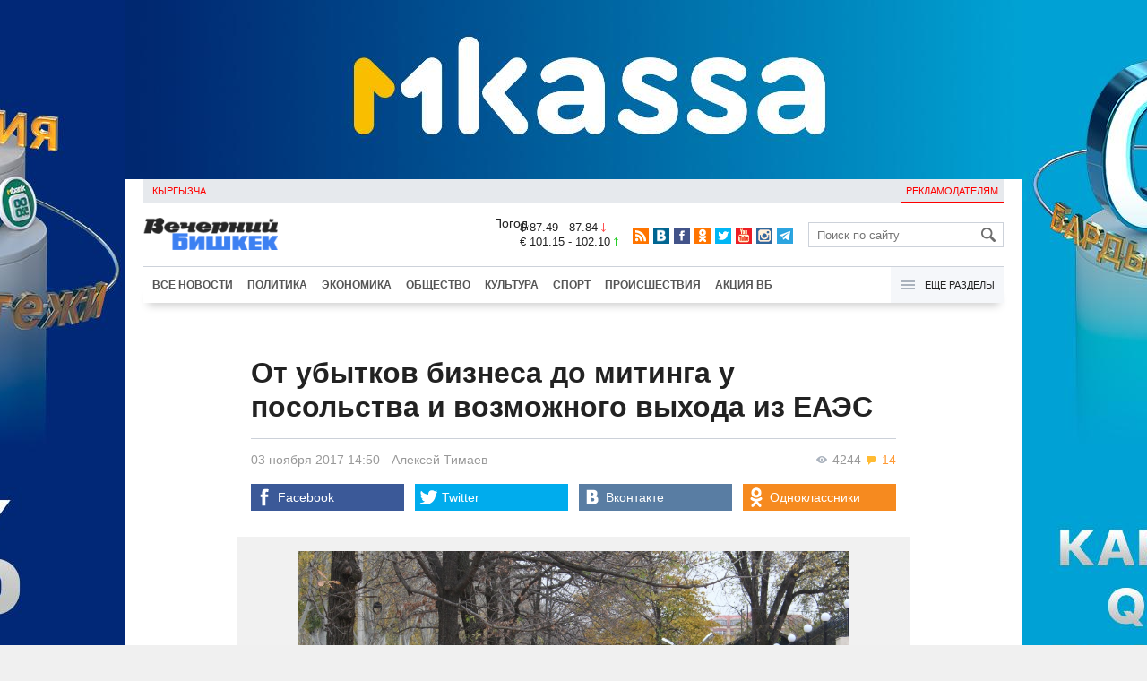

--- FILE ---
content_type: text/html;charset=utf-8
request_url: https://oper.vb.kg/doc/369133_ot_ybytkov_biznesa_do_mitinga_y_posolstva_i_vozmojnogo_vyhoda_iz_eaes.html
body_size: 20196
content:
<!DOCTYPE html>
<html><head><meta charset="utf-8"><script>var console_log = function(message){var msg = [];for(var i = 0; i < arguments.length; i++){msg.push(arguments[i] + "");};var agent = navigator.userAgent + "";var is = ["Android 2.2.1"];for(var i = 0; i < is.length; i++){if(agent.indexOf(is[i]) != -1){alert(msg.join("\n"));return;};};console.log(arguments);};window.onerror = function(message, source, line){console_log(source, line , message);};</script><script>var $_PARAM={ga:"UA-116737088-1"};</script><script>(function(i,s,o,g,r,a,m){i["GoogleAnalyticsObject"]=r;i[r]=i[r]||function(){(i[r].q=i[r].q||[]).push(arguments)},i[r].l=1*new Date();a=s.createElement(o),m=s.getElementsByTagName(o)[0];a.async=1;a.src=g;m.parentNode.insertBefore(a,m)})(window,document,"script","//www.google-analytics.com/analytics.js","ga");ga("create", $_PARAM.ga, "auto");ga("send", "pageview");(function(){var b=document,c=function(a){a=a||b.event;a=a.target||a.srcElement;if("A"==a.tagName||a.hasAttribute("data-send")){var d=[],e=0,c=function(a){var b=a.getAttribute("data-stat")||"";0==e&&(e=(a.getAttribute("data-num")||0)|0);"none"!=b&&(d.push(b),"BODY"!=a.parentNode.tagName?c(a.parentNode):0!=d.length&&ga("send","event","Click",d.reverse().join(" ").replace(/\s{2,}/g," ").replace(/(^\s+|\s+$)/g,""),""+e))};c(a)}};b.addEventListener?b.addEventListener("click",c,!0):b.attachEvent("onclick",c)})();</script><meta name="viewport" content="width=device-width, initial-scale=1, minimum-scale=1, maximum-scale=1, user-scalable=0" /><link href="https://oper.vb.kg/favicon.ico" rel="shortcut icon" type="image/x-icon"/><link type="text/css" rel="stylesheet" href="https://oper.vb.kg/cache/904dfb7faeaeacdfcbf8f4d3511352b4_1615966251.css"><title>От  убытков бизнеса до митинга у посольства и возможного выхода из ЕАЭС</title><meta name="title" content="От  убытков бизнеса до митинга у посольства и возможного выхода из ЕАЭС"><meta name="keywords" content='Политика, Общество, Все новости, граница, Казахстан, Кыргызстан'><meta name="description" content='Акун возглавил конгрЕСС и хочет, чтобы КР вышла из ЕАЭСЭкс-омбудсмен Турсунбек Акун, а ныне руководитель конгресса по пр'><link rel="canonical" href="https://www.vb.kg/doc/369133_ot_ybytkov_biznesa_do_mitinga_y_posolstva_i_vozmojnogo_vyhoda_iz_eaes.html" /><meta name="twitter:site" content="@vb_kg"><meta name="twitter:card" content="summary_large_image"><meta name="twitter:title" content='От  убытков бизнеса до митинга у посольства и возможного выхода из ЕАЭС'><meta name="twitter:description" content='Акун возглавил конгрЕСС и хочет, чтобы КР вышла из ЕАЭСЭкс-омбудсмен Турсунбек Акун, а ныне руководитель конгресса по пр'><meta name="twitter:image:src" content="https://data.vb.kg/image/big/2017-11-03_14-30-32_359049.jpg"><meta property="og:site_name" content="Вечерний Бишкек" /><meta property="og:title" content="От  убытков бизнеса до митинга у посольства и возможного выхода из ЕАЭС" /><meta property="og:url" content="https://oper.vb.kg/doc/369133_ot_ybytkov_biznesa_do_mitinga_y_posolstva_i_vozmojnogo_vyhoda_iz_eaes.html" /><meta property="og:description" content="Акун возглавил конгрЕСС и хочет, чтобы КР вышла из ЕАЭСЭкс-омбудсмен Турсунбек Акун, а ныне руководитель конгресса по пр" /><meta property="og:type" content="article" /><meta property="og:image" content="https://data.vb.kg/image/big/2017-11-03_14-30-32_359049.jpg" /><!--LiveInternet counter--><script type="text/javascript">new Image().src = "//counter.yadro.ru/hit?r"+escape(document.referrer)+((typeof(screen)=="undefined")?"":";s"+screen.width+"*"+screen.height+"*"+(screen.colorDepth?screen.colorDepth:screen.pixelDepth))+";u"+escape(document.URL)+";h"+escape(document.title.substring(0,150))+";"+Math.random();</script><!--/LiveInternet--><!-- Yandex.Metrika counter --> <script type="text/javascript" > (function (d, w, c) { (w[c] = w[c] || []).push(function() { try { w.yaCounter48293549 = new Ya.Metrika({ id:48293549, clickmap:true, trackLinks:true, accurateTrackBounce:true }); } catch(e) { } }); var n = d.getElementsByTagName("script")[0], s = d.createElement("script"), f = function () { n.parentNode.insertBefore(s, n); }; s.type = "text/javascript"; s.async = true; s.src = "https://mc.yandex.ru/metrika/watch.js"; if (w.opera == "[object Opera]") { d.addEventListener("DOMContentLoaded", f, false); } else { f(); } })(document, window, "yandex_metrika_callbacks"); </script> <noscript><div><img src="https://mc.yandex.ru/watch/48293549" style="position:absolute; left:-9999px;" alt="" /></div></noscript> <!-- /Yandex.Metrika counter --></head><body><!-- Rating@Mail.ru counter --><script type="text/javascript">var _tmr = window._tmr || (window._tmr = []);_tmr.push({id: "3022417", type: "pageView", start: (new Date()).getTime()});(function (d, w, id) {  if (d.getElementById(id)) return;  var ts = d.createElement("script"); ts.type = "text/javascript"; ts.async = true; ts.id = id;  ts.src = (d.location.protocol == "https:" ? "https:" : "http:") + "//top-fwz1.mail.ru/js/code.js";  var f = function () {var s = d.getElementsByTagName("script")[0]; s.parentNode.insertBefore(ts, s);};  if (w.opera == "[object Opera]") { d.addEventListener("DOMContentLoaded", f, false); } else { f(); }})(document, window, "topmailru-code");</script><noscript><div><img src="//top-fwz1.mail.ru/counter?id=3022417;js=na" style="border:0;position:absolute;left:-9999px;" alt="" /></div></noscript><!-- //Rating@Mail.ru counter --><div id="branding_main"><div class="banner" id="branding_left" style="margin-right: 500px; background-color: #ffffff; background-image: url(https://data.vb.kg/banner/2025-05-27_16-25-36_530109.jpeg);"><a class="branding_link" target="_blank" href="https://vk.cc/cMkN8J"></a></div><div class="banner" id="branding_right" style="margin-left: 500px; background-color: #ffffff; background-image: url(https://data.vb.kg/banner/2025-05-27_16-25-42_987998.jpeg);"><a class="branding_link" target="_blank" href="https://vk.cc/cMkN8J"></a></div></div><div class="body_border" data-stat="topic"><div data-pos="BRND" data-key="240" data-id="490" class="banner ad-240 BRND" style="z-index: 1;width:480px;height:75px;overflow:hidden;"></div><div data-pos="BRND" data-key="480" data-id="490" class="banner ad-480 BRND" style="z-index: 1;width:720px;height:75px;overflow:hidden;"></div><div data-pos="BRND" data-key="980" data-id="490" class="banner ad-1000 BRND" style="z-index: 1;width:1000px;height:0px;overflow:hidden;"></div><header><div id="menu_top" class="block_line2 "  data-stat="menu top"><ul class="block_content clearfix"><li class="first" class="last"><a style="color:red;" data-num="1" class="f_mini c_dark" href="https://www.vb.kg/kg/">Кыргызча</a></li><li class="right link_ad"><a data-num="2" class="f_mini c_dark" href="https://oper.vb.kg/index.php?reklama">Рекламодателям</a></li></ul><div class="both"></div></div><div class="block_line2"><div id="head_center" class="block_content" data-stat="head"><a id="logo" data-stat="logo" href="https://oper.vb.kg/index.php"><img src="https://oper.vb.kg/lenta4/static/img/logo.png?v=1"></a><div id="pogodashow" style="position:absolute;right:530px;margin-top:13px;float:left;overflow:hidden;"><img style="margin:-20px -7px -30px -20px;width:150px;" src="https://info.weather.yandex.net/10309/1_white.ru.png?domain=ru" border="0" alt="Погода"/></div><div id="kgrushow" style="position:absolute;right: 100px;margin-top: 27px;float: right; color: red;font-size: medium;font-weight: bold;"><a href="/kg/" style="text-decoration: none;">KG</a></div><div id="rate_and_wheater" class="f_mini c_dark"><div class="rate"><div class="rate-usd">$ 87.49 - 87.84 <span class="ico i_rate_down"></span></div><div class="rate-euro">€ 101.15 - 102.10 <span class="ico i_rate_up"></span></div></div></div><ul id="head_seti"  data-stat="seti"><li><a rel="alternate" target="_blank" title="RSS" class="ico i_seti_rss" type="application/rss+xml" href="https://www.vb.kg/?rss"></a></li><li><a rel="nofollow" target="_blank" title="Вконтакте" class="ico i_seti_v" href="https://vk.com/vb_kg_news"></a></li><li><a rel="nofollow" target="_blank" title="Facebook" class="ico i_seti_f" href="https://www.facebook.com/vb.kg.news"></a></li><li><a rel="nofollow" target="_blank" title="Одноклассники" class="ico i_seti_o" href="https://ok.ru/vb.kg.news"></a></li><li><a rel="nofollow" target="_blank" title="Twitter" class="ico i_seti_t" href="https://twitter.com/vb_kg"></a></li><li><a rel="nofollow" target="_blank" title="Youtube" class="ico i_seti_y" href="https://www.youtube.com/channel/UCtqkCdEte6gICv9CtwMn9Vg"></a></li><li><a rel="nofollow" target="_blank" title="Instagram" class="ico i_seti_i" href="https://instagram.com/vb.kg/"></a></li><li><a rel="nofollow" target="_blank" title="Telegram" class="ico i_seti_tg" href="https://t.me/news_vb_kg"></a></li></ul><div id="head_find"><form class="find" name="search" action="https://oper.vb.kg/index.php?search" method="GET"><div class="find-input"><input type="text" name="search" placeholder="Поиск по сайту"></div><div class="find-submit"><span class="ico ico-find"></span><input type="submit" value=""></div></form></div><div class="menu off" id="j_menu480_parent" data-stat="menu_480"><div id="j_menu480" class="menu-btn"><span class="ico i_menu_big"></span></div><ul class="menu-list"><li class="menu-find"><form class="find" name="search" action="https://oper.vb.kg/index.php?search" method="GET"><div class="find-input"><input type="text" name="search" placeholder="Поиск по сайту"></div><div class="find-submit"><span class="ico ico-find"></span><input type="submit" value=""></div></form></li><li><a data-num="1" class="c_dark f_medium" href="https://oper.vb.kg/index.php?lable=8">Все новости</a></li><li><a data-num="2" class="c_dark f_medium" href="https://oper.vb.kg/index.php?lable=1">Политика</a></li><li><a data-num="3" class="c_dark f_medium" href="https://oper.vb.kg/index.php?lable=2">Экономика</a></li><li><a data-num="4" class="c_dark f_medium" href="https://oper.vb.kg/index.php?lable=3">Общество</a></li><li><a data-num="5" class="c_dark f_medium" href="https://oper.vb.kg/index.php?lable=6">Культура</a></li><li><a data-num="6" class="c_dark f_medium" href="https://oper.vb.kg/index.php?lable=4">Спорт</a></li><li><a data-num="7" class="c_dark f_medium" href="https://oper.vb.kg/index.php?lable=5">Происшествия</a></li><li><a data-num="8" class="c_dark f_medium" href="https://oper.vb.kg/index.php?lable=6185">В мире</a></li><li class="menu-line"></li><li><a data-num="9" class="c_dark f_medium" href="https://oper.vb.kg/index.php?lable=15">Народные новости</a></li><li><a data-num="10" class="c_dark f_medium" href="https://oper.vb.kg/index.php?lable=35">Кабар ордо</a></li><li class="menu-line"></li><li><a data-num="11" class="c_dark f_medium" href="https://oper.vb.kg/index.php?lable=6262">Фото</a></li><li><a data-num="12" class="c_dark f_medium" href="https://oper.vb.kg/index.php?lable=6263">Видео</a></li><li><a data-num="13" class="c_dark f_medium" href="https://oper.vb.kg/index.php?lable=6264">Инфографика</a></li><li class="menu-line"></li><li><a data-num="14" class="c_dark f_medium" href="https://oper.vb.kg/index.php?reklama">Рекламодателям</a></li><li><a data-num="15" class="c_dark f_medium" href="https://oper.vb.kg/index.php?lable=6673">Пресс-центр</a></li></ul></div></div></div><div id="head_bottom" class="block_line2"  data-stat="menu_720"><div id="j_menu720_parent" class="head_bottom_child off block_content"><ul id="menu_bottom"><li class="first"><a data-num="1" class="c_black" href="https://oper.vb.kg/index.php?lable=8">Все новости</a></li><li><a data-num="2" class="c_black" href="https://oper.vb.kg/index.php?lable=1">Политика</a></li><li><a data-num="3" class="c_black" href="https://oper.vb.kg/index.php?lable=2">Экономика</a></li><li><a data-num="4" class="c_black" href="https://oper.vb.kg/index.php?lable=3">Общество</a></li><li><a data-num="5" class="c_black" href="https://oper.vb.kg/index.php?lable=6">Культура</a></li><li><a data-num="6" class="c_black" href="https://oper.vb.kg/index.php?lable=4">Спорт</a></li><li><a data-num="7" class="c_black" href="https://oper.vb.kg/index.php?lable=5">Происшествия</a></li><li><a data-num="8" class="c_black" href="https://oper.vb.kg/index.php?lable=8406">Акция ВБ</a></li></ul><div id="j_menu720" class="btn-all"><span class="icon ico i_menu"></span> Ещё разделы</div><div class="menu_hidden" data-stat="hidden"><div class="block"><ul class="first"><li class="first"><a data-num="1" class="f_medium c_dark" href="https://oper.vb.kg/index.php?lable=15">Народные новости</a></li><li><a data-num="2" class="f_medium c_dark" href="https://oper.vb.kg/index.php?lable=35">Кабар ордо</a></li></ul></div><div class="block"><ul><li><a data-num="3" class="f_medium c_dark" href="https://oper.vb.kg/index.php?lable=6262">Фото</a></li><li><a data-num="4" class="f_medium c_dark" href="https://oper.vb.kg/index.php?lable=6263">Видео</a></li><li><a data-num="5" class="f_medium c_dark" href="https://oper.vb.kg/index.php?lable=6264">Инфографика</a></li></ul></div><div class="block"><ul><li><a data-num="6" class="f_medium c_dark" href="https://oper.vb.kg/index.php?lable=6068">Финансовая грамотность</a></li><li><a data-num="7" class="f_medium c_dark" href="https://oper.vb.kg/index.php?lable=6553">Правовая грамотность</a></li><li><a data-num="8" class="f_medium c_dark" href="https://oper.vb.kg/index.php?lable=6098">Справка &quot;ВБ&quot;</a></li></ul></div><div class="block"><ul class="last"><li><a data-num="9" class="f_medium c_dark" href="https://oper.vb.kg/index.php?reklama">Рекламодателям</a></li><li><a data-num="10" class="f_medium c_dark" href="https://oper.vb.kg/index.php?lable=6673">Пресс-центр</a></li></ul></div><div class="both"></div></div></div></div></header><div class="both"></div><div class="topic"><div class="block_line"><br /></div><div class="block_line"><div class="block_content topic"><div id="topic" class="topic-content"><h1 class="topic-name">От  убытков бизнеса до митинга у посольства и возможного выхода из ЕАЭС</h1><div class="topic-info"><div class="topic_view_and_message"><span class="topic_count_views c_gray " title="Количество просмотров"><span class="ico i_w"></span> 4244</span> <span class="cm topic_count_message"><span class="ico i_m"></span>&nbsp;14</span></div><div class="topic_time_create"><time datetime="2017-11-03T14:50:04+06:00">03 ноября 2017 14:50</time></div><span class="topic-authors-defis"> - </span><span class="topic-authors" data-stat="author"><a class="topic_author" href="https://oper.vb.kg/index.php?lable=7287">Алексей&nbsp;Тимаев</a></span><div class="seti_buttons" data-stat="seti"><a class="seti_buttons_fb" target="_blank" href="https://www.facebook.com/sharer/sharer.php?src=sp&u=https%3A%2F%2Fwww.vb.kg%2Fdoc%2F369133_ot_ybytkov_biznesa_do_mitinga_y_posolstva_i_vozmojnogo_vyhoda_iz_eaes.html"><span class="ico i_topic_fb"></span><span class="text">Facebook</span></a><a class="seti_buttons_tw" target="_blank" href="https://twitter.com/intent/tweet?url=https%3A%2F%2Fwww.vb.kg%2Fdoc%2F369133_ot_ybytkov_biznesa_do_mitinga_y_posolstva_i_vozmojnogo_vyhoda_iz_eaes.html&via=vb_kg&text=%D0%9E%D1%82++%D1%83%D0%B1%D1%8B%D1%82%D0%BA%D0%BE%D0%B2+%D0%B1%D0%B8%D0%B7%D0%BD%D0%B5%D1%81%D0%B0+%D0%B4%D0%BE+%D0%BC%D0%B8%D1%82%D0%B8%D0%BD%D0%B3%D0%B0+%D1%83+%D0%BF%D0%BE%D1%81%D0%BE%D0%BB%D1%8C%D1%81%D1%82%D0%B2%D0%B0+%D0%B8+%D0%B2%D0%BE%D0%B7%D0%BC%D0%BE%D0%B6%D0%BD%D0%BE%D0%B3%D0%BE+%D0%B2%D1%8B%D1%85%D0%BE%D0%B4%D0%B0+%D0%B8%D0%B7+%D0%95%D0%90%D0%AD%D0%A1&original_referer=https%3A%2F%2Fwww.vb.kg%2Fdoc%2F369133_ot_ybytkov_biznesa_do_mitinga_y_posolstva_i_vozmojnogo_vyhoda_iz_eaes.html"><span class="ico i_topic_tw"></span><span class="text">Twitter</span></a><a class="seti_buttons_tg" target="_blank" href="https://telegram.me/share/url?url=https%3A%2F%2Fwww.vb.kg%2Fdoc%2F369133_ot_ybytkov_biznesa_do_mitinga_y_posolstva_i_vozmojnogo_vyhoda_iz_eaes.html&text=%D0%9E%D1%82++%D1%83%D0%B1%D1%8B%D1%82%D0%BA%D0%BE%D0%B2+%D0%B1%D0%B8%D0%B7%D0%BD%D0%B5%D1%81%D0%B0+%D0%B4%D0%BE+%D0%BC%D0%B8%D1%82%D0%B8%D0%BD%D0%B3%D0%B0+%D1%83+%D0%BF%D0%BE%D1%81%D0%BE%D0%BB%D1%8C%D1%81%D1%82%D0%B2%D0%B0+%D0%B8+%D0%B2%D0%BE%D0%B7%D0%BC%D0%BE%D0%B6%D0%BD%D0%BE%D0%B3%D0%BE+%D0%B2%D1%8B%D1%85%D0%BE%D0%B4%D0%B0+%D0%B8%D0%B7+%D0%95%D0%90%D0%AD%D0%A1"><span class="ico i_topic_tg"></span><span class="text">Telegram</span></a><a class="seti_buttons_ws" target="_blank" href="whatsapp://send?text=https%3A%2F%2Fwww.vb.kg%2Fdoc%2F369133_ot_ybytkov_biznesa_do_mitinga_y_posolstva_i_vozmojnogo_vyhoda_iz_eaes.html&nbsp%D0%90%D0%BA%D1%83%D0%BD+%D0%B2%D0%BE%D0%B7%D0%B3%D0%BB%D0%B0%D0%B2%D0%B8%D0%BB+%D0%BA%D0%BE%D0%BD%D0%B3%D1%80%D0%95%D0%A1%D0%A1+%D0%B8+%D1%85%D0%BE%D1%87%D0%B5%D1%82%2C+%D1%87%D1%82%D0%BE%D0%B1%D1%8B+%D0%9A%D0%A0+%D0%B2%D1%8B%D1%88%D0%BB%D0%B0+%D0%B8%D0%B7+%D0%95%D0%90%D0%AD%D0%A1%D0%AD%D0%BA%D1%81-%D0%BE%D0%BC%D0%B1%D1%83%D0%B4%D1%81%D0%BC%D0%B5%D0%BD+%D0%A2%D1%83%D1%80%D1%81%D1%83%D0%BD%D0%B1%D0%B5%D0%BA+%D0%90%D0%BA%D1%83%D0%BD%2C+%D0%B0+%D0%BD%D1%8B%D0%BD%D0%B5+%D1%80%D1%83%D0%BA%D0%BE%D0%B2%D0%BE%D0%B4%D0%B8%D1%82%D0%B5%D0%BB%D1%8C+%D0%BA%D0%BE%D0%BD%D0%B3%D1%80%D0%B5%D1%81%D1%81%D0%B0+%D0%BF%D0%BE+%D0%BF%D1%80"><span class="ico i_topic_ws"></span><span class="text">WhatsApp</span></a><a class="seti_buttons_vk" target="_blank" href="http://vk.com/share.php?url=https%3A%2F%2Fwww.vb.kg%2Fdoc%2F369133_ot_ybytkov_biznesa_do_mitinga_y_posolstva_i_vozmojnogo_vyhoda_iz_eaes.html&title=%D0%9E%D1%82++%D1%83%D0%B1%D1%8B%D1%82%D0%BA%D0%BE%D0%B2+%D0%B1%D0%B8%D0%B7%D0%BD%D0%B5%D1%81%D0%B0+%D0%B4%D0%BE+%D0%BC%D0%B8%D1%82%D0%B8%D0%BD%D0%B3%D0%B0+%D1%83+%D0%BF%D0%BE%D1%81%D0%BE%D0%BB%D1%8C%D1%81%D1%82%D0%B2%D0%B0+%D0%B8+%D0%B2%D0%BE%D0%B7%D0%BC%D0%BE%D0%B6%D0%BD%D0%BE%D0%B3%D0%BE+%D0%B2%D1%8B%D1%85%D0%BE%D0%B4%D0%B0+%D0%B8%D0%B7+%D0%95%D0%90%D0%AD%D0%A1&description=%D0%90%D0%BA%D1%83%D0%BD+%D0%B2%D0%BE%D0%B7%D0%B3%D0%BB%D0%B0%D0%B2%D0%B8%D0%BB+%D0%BA%D0%BE%D0%BD%D0%B3%D1%80%D0%95%D0%A1%D0%A1+%D0%B8+%D1%85%D0%BE%D1%87%D0%B5%D1%82%2C+%D1%87%D1%82%D0%BE%D0%B1%D1%8B+%D0%9A%D0%A0+%D0%B2%D1%8B%D1%88%D0%BB%D0%B0+%D0%B8%D0%B7+%D0%95%D0%90%D0%AD%D0%A1%D0%AD%D0%BA%D1%81-%D0%BE%D0%BC%D0%B1%D1%83%D0%B4%D1%81%D0%BC%D0%B5%D0%BD+%D0%A2%D1%83%D1%80%D1%81%D1%83%D0%BD%D0%B1%D0%B5%D0%BA+%D0%90%D0%BA%D1%83%D0%BD%2C+%D0%B0+%D0%BD%D1%8B%D0%BD%D0%B5+%D1%80%D1%83%D0%BA%D0%BE%D0%B2%D0%BE%D0%B4%D0%B8%D1%82%D0%B5%D0%BB%D1%8C+%D0%BA%D0%BE%D0%BD%D0%B3%D1%80%D0%B5%D1%81%D1%81%D0%B0+%D0%BF%D0%BE+%D0%BF%D1%80&image=https%3A%2F%2Fdata.vb.kg%2Fimage%2Fbig%2F2017-11-03_14-30-32_359049.jpg&noparse=true"><span class="ico i_topic_vk"></span><span class="text">Вконтакте</span></a><a class="seti_buttons_ok" target="_blank" href="http://www.odnoklassniki.ru/dk?st.cmd=addShare&st._surl=https%3A%2F%2Fwww.vb.kg%2Fdoc%2F369133_ot_ybytkov_biznesa_do_mitinga_y_posolstva_i_vozmojnogo_vyhoda_iz_eaes.html"><span class="ico i_topic_ok"></span><span class="text">Одноклассники</span></a></div></div><div class="topic-media"><div class="topic-media-size"><img class="topic-media-size-img" alt="" src="https://oper.vb.kg/lenta4/static/img/16x9.jpg"><div class="topic-media-content"></div></div><div class="media-author"></div><div class="topic-media-scroll"><div class="topic-media-scroll-prev" onselectstart="return false;" onmousedown="return false;"><span class="ico i_media_prev"></div><div class="topic-media-scroll-text"></div><div class="topic-media-scroll-next" onselectstart="return false;" onmousedown="return false;"><span class="ico i_media_next"></div></div></div><div class="topic-photo-new"></div><div class="topic-text" data-stat="text"><div class="media right ad-J-parrent"></div><p><b>Акун возглавил конгрЕСС и хочет, чтобы КР вышла из ЕАЭС</b></p><p>Экс-омбудсмен Турсунбек Акун, а ныне руководитель конгресса по правам человека в ЦА возглавил сегодня шествие манифестантов, направляющихся к правительству Казахстана в КР. Эксцентричный общественный деятель решил собрать единомышленников и вместе с ними потребовать у властей соседнего государства снятия всех ограничений при прохождении границ двух стран. </p><p>У стен дипломатического ведомства для проведения митинга собралось около 50 человек. По словам Акуна, требование пришли поддержать предприниматели, герои апрельской революции, члены общественных объединений. </p><p><a data-stat='none' class='media' data-id='211412' data-align='center' data-type='video'></a></p><p>"Выступление премьер-министра РК Бакытжана Сагинтаева носит необоснованный и односторонний характер и является прикрытием незаконных действий со стороны официальных властей Казахстана. Соседняя республика грубо и нагло нарушает положение и соглашение ЕАЭС перед другими участниками. Мы требуем от руководства Казахстана, чтобы они срочно, до 5 ноября открыли границы. В противном случае мы будем вынуждены поставить вопрос о выходе Кыргызстана из состава ЕАЭС", - обратился к СМИ Турсунбек Акун.</p><p>По словам правозащитника, сейчас на границе простаивают 570 груженых фур, ожидающих пересечения пограничного рубежа. Причем в пробке в несколько километров находятся не только кыргызские машины, но и казахские, и российские. </p><p><a data-stat='none' class='media' data-id='211411' data-align='center' data-type='video'></a></p><p>Активисты уверены, конфликты на границе возникли после встречи Бабанова с президентом Казахстана Нурсултаном Назарбаевым.</p><p>"И хотя последовавшее вслед за этим заявление главы государства КР Алмазбека Атамбаева и было эмоциональным, критика в адрес власти РК была справедливой и честной. Сегодня ситуация такова, что, несмотря на переговоры премьер-министров двух стран, проблема так и не была решена", - добавляет Турсунбек Акун.</p><b><p>Гни свою линию</b></p><p>В разгар акции протеста выслушать митингующих решили представители дипведомства. Делегация из посольства Казахстана получила из рук митингующих официальное послание Нурсултану Назарбаеву с требованиями пикетчиков. Дипломаты также раздали представителям СМИ пресс-релизы и быстренько ретировались. </p><p>В сообщении дипломатического ведомства сказано: "Договоренность глав правительств Казахстана и Кыргызстана, достигнутая в ходе встреч 18 октября в Астане, соблюдается. Согласно ей обеспечивается приоритетный порядок пересечений кыргызско-казахской границы для физических лиц и т.д.". </p><p>Причем стоит отметить, что распространенное сообщение было подготовлено как ответ на <a data-stat="link" href="http://www.vb.kg/doc/368643_miting_y_posolstva_rk_ne_proplachen._diplomaty_vyslyshali_aktivistov.html" target="_blank">акцию</a> протеста, прошедшую еще 26 октября у здания посольства. Тогда с аналогичными требованиями выступили представители общественного объединения "Кырк Чоро".</p><p>В документе также приводится статистика различных министерств и ведомств Казахстана, которая касается нарушений, допущенными гражданами КР на территории РК или же при прохождении госграницы. Приводятся и данные Комитета национальной безопасности Казахстана, согласно которым с момента проведения пограничной службой РК плановой операции, количество лиц, пересекающих границу (по сравнению с аналогичным периодом прошлого года), не уменьшилось. </p><p>Для справки: каждый любопытствующий может проехать до границы Казахстана и убедится лично, что последняя информация не совсем соответствует действительности.</p><p>"От имени конгресса по правам человека в Центральной Азии было послано обращение авторитетным международным организациям, в которых предоставлена информация о допускаемых Республикой Казахстан нарушениях фундаментальных прав человека", - подвел итог мероприятия, бывший омбудсмен страны.</p></div><br /><div style="font-style: italic; font-weight:bold;">Сообщи свою новость:&nbsp;&nbsp;&nbsp;&nbsp; <a href="https://t.me/vbkg_news"><img style="vertical-align: middle;" src="https://www.vb.kg/tgp.png" alt="Telegram"></a>&nbsp;&nbsp;&nbsp;&nbsp;<a href="https://api.whatsapp.com/send?phone=996777811308"><img style="vertical-align: middle;" src="https://www.vb.kg/wtp.png" alt="Whatsapp"></a></div><br /><div class="topic-info2"><div class="topic-url">URL: https://oper.vb.kg/369133</div><div class="topic-tаgs-block" data-stat="tags">Теги: <div class="topic-tags"><div class="l" data-stat="tag"><a class="cat-3" href="https://oper.vb.kg/index.php?lable=2234">граница</a>, <a class="cat-3" href="https://oper.vb.kg/index.php?lable=2990">Казахстан</a>, <a class="cat-3" href="https://oper.vb.kg/index.php?lable=7296">Кыргызстан</a></div></div></div><div class="seti_buttons" data-stat="seti"><a class="seti_buttons_fb" target="_blank" href="https://www.facebook.com/sharer/sharer.php?src=sp&u=https%3A%2F%2Fwww.vb.kg%2Fdoc%2F369133_ot_ybytkov_biznesa_do_mitinga_y_posolstva_i_vozmojnogo_vyhoda_iz_eaes.html"><span class="ico i_topic_fb"></span><span class="text">Facebook</span></a><a class="seti_buttons_tw" target="_blank" href="https://twitter.com/intent/tweet?url=https%3A%2F%2Fwww.vb.kg%2Fdoc%2F369133_ot_ybytkov_biznesa_do_mitinga_y_posolstva_i_vozmojnogo_vyhoda_iz_eaes.html&via=vb_kg&text=%D0%9E%D1%82++%D1%83%D0%B1%D1%8B%D1%82%D0%BA%D0%BE%D0%B2+%D0%B1%D0%B8%D0%B7%D0%BD%D0%B5%D1%81%D0%B0+%D0%B4%D0%BE+%D0%BC%D0%B8%D1%82%D0%B8%D0%BD%D0%B3%D0%B0+%D1%83+%D0%BF%D0%BE%D1%81%D0%BE%D0%BB%D1%8C%D1%81%D1%82%D0%B2%D0%B0+%D0%B8+%D0%B2%D0%BE%D0%B7%D0%BC%D0%BE%D0%B6%D0%BD%D0%BE%D0%B3%D0%BE+%D0%B2%D1%8B%D1%85%D0%BE%D0%B4%D0%B0+%D0%B8%D0%B7+%D0%95%D0%90%D0%AD%D0%A1&original_referer=https%3A%2F%2Fwww.vb.kg%2Fdoc%2F369133_ot_ybytkov_biznesa_do_mitinga_y_posolstva_i_vozmojnogo_vyhoda_iz_eaes.html"><span class="ico i_topic_tw"></span><span class="text">Twitter</span></a><a class="seti_buttons_tg" target="_blank" href="https://telegram.me/share/url?url=https%3A%2F%2Fwww.vb.kg%2Fdoc%2F369133_ot_ybytkov_biznesa_do_mitinga_y_posolstva_i_vozmojnogo_vyhoda_iz_eaes.html&text=%D0%9E%D1%82++%D1%83%D0%B1%D1%8B%D1%82%D0%BA%D0%BE%D0%B2+%D0%B1%D0%B8%D0%B7%D0%BD%D0%B5%D1%81%D0%B0+%D0%B4%D0%BE+%D0%BC%D0%B8%D1%82%D0%B8%D0%BD%D0%B3%D0%B0+%D1%83+%D0%BF%D0%BE%D1%81%D0%BE%D0%BB%D1%8C%D1%81%D1%82%D0%B2%D0%B0+%D0%B8+%D0%B2%D0%BE%D0%B7%D0%BC%D0%BE%D0%B6%D0%BD%D0%BE%D0%B3%D0%BE+%D0%B2%D1%8B%D1%85%D0%BE%D0%B4%D0%B0+%D0%B8%D0%B7+%D0%95%D0%90%D0%AD%D0%A1"><span class="ico i_topic_tg"></span><span class="text">Telegram</span></a><a class="seti_buttons_ws" target="_blank" href="whatsapp://send?text=https%3A%2F%2Fwww.vb.kg%2Fdoc%2F369133_ot_ybytkov_biznesa_do_mitinga_y_posolstva_i_vozmojnogo_vyhoda_iz_eaes.html&nbsp%D0%90%D0%BA%D1%83%D0%BD+%D0%B2%D0%BE%D0%B7%D0%B3%D0%BB%D0%B0%D0%B2%D0%B8%D0%BB+%D0%BA%D0%BE%D0%BD%D0%B3%D1%80%D0%95%D0%A1%D0%A1+%D0%B8+%D1%85%D0%BE%D1%87%D0%B5%D1%82%2C+%D1%87%D1%82%D0%BE%D0%B1%D1%8B+%D0%9A%D0%A0+%D0%B2%D1%8B%D1%88%D0%BB%D0%B0+%D0%B8%D0%B7+%D0%95%D0%90%D0%AD%D0%A1%D0%AD%D0%BA%D1%81-%D0%BE%D0%BC%D0%B1%D1%83%D0%B4%D1%81%D0%BC%D0%B5%D0%BD+%D0%A2%D1%83%D1%80%D1%81%D1%83%D0%BD%D0%B1%D0%B5%D0%BA+%D0%90%D0%BA%D1%83%D0%BD%2C+%D0%B0+%D0%BD%D1%8B%D0%BD%D0%B5+%D1%80%D1%83%D0%BA%D0%BE%D0%B2%D0%BE%D0%B4%D0%B8%D1%82%D0%B5%D0%BB%D1%8C+%D0%BA%D0%BE%D0%BD%D0%B3%D1%80%D0%B5%D1%81%D1%81%D0%B0+%D0%BF%D0%BE+%D0%BF%D1%80"><span class="ico i_topic_ws"></span><span class="text">WhatsApp</span></a><a class="seti_buttons_vk" target="_blank" href="http://vk.com/share.php?url=https%3A%2F%2Fwww.vb.kg%2Fdoc%2F369133_ot_ybytkov_biznesa_do_mitinga_y_posolstva_i_vozmojnogo_vyhoda_iz_eaes.html&title=%D0%9E%D1%82++%D1%83%D0%B1%D1%8B%D1%82%D0%BA%D0%BE%D0%B2+%D0%B1%D0%B8%D0%B7%D0%BD%D0%B5%D1%81%D0%B0+%D0%B4%D0%BE+%D0%BC%D0%B8%D1%82%D0%B8%D0%BD%D0%B3%D0%B0+%D1%83+%D0%BF%D0%BE%D1%81%D0%BE%D0%BB%D1%8C%D1%81%D1%82%D0%B2%D0%B0+%D0%B8+%D0%B2%D0%BE%D0%B7%D0%BC%D0%BE%D0%B6%D0%BD%D0%BE%D0%B3%D0%BE+%D0%B2%D1%8B%D1%85%D0%BE%D0%B4%D0%B0+%D0%B8%D0%B7+%D0%95%D0%90%D0%AD%D0%A1&description=%D0%90%D0%BA%D1%83%D0%BD+%D0%B2%D0%BE%D0%B7%D0%B3%D0%BB%D0%B0%D0%B2%D0%B8%D0%BB+%D0%BA%D0%BE%D0%BD%D0%B3%D1%80%D0%95%D0%A1%D0%A1+%D0%B8+%D1%85%D0%BE%D1%87%D0%B5%D1%82%2C+%D1%87%D1%82%D0%BE%D0%B1%D1%8B+%D0%9A%D0%A0+%D0%B2%D1%8B%D1%88%D0%BB%D0%B0+%D0%B8%D0%B7+%D0%95%D0%90%D0%AD%D0%A1%D0%AD%D0%BA%D1%81-%D0%BE%D0%BC%D0%B1%D1%83%D0%B4%D1%81%D0%BC%D0%B5%D0%BD+%D0%A2%D1%83%D1%80%D1%81%D1%83%D0%BD%D0%B1%D0%B5%D0%BA+%D0%90%D0%BA%D1%83%D0%BD%2C+%D0%B0+%D0%BD%D1%8B%D0%BD%D0%B5+%D1%80%D1%83%D0%BA%D0%BE%D0%B2%D0%BE%D0%B4%D0%B8%D1%82%D0%B5%D0%BB%D1%8C+%D0%BA%D0%BE%D0%BD%D0%B3%D1%80%D0%B5%D1%81%D1%81%D0%B0+%D0%BF%D0%BE+%D0%BF%D1%80&image=https%3A%2F%2Fdata.vb.kg%2Fimage%2Fbig%2F2017-11-03_14-30-32_359049.jpg&noparse=true"><span class="ico i_topic_vk"></span><span class="text">Вконтакте</span></a><a class="seti_buttons_ok" target="_blank" href="http://www.odnoklassniki.ru/dk?st.cmd=addShare&st._surl=https%3A%2F%2Fwww.vb.kg%2Fdoc%2F369133_ot_ybytkov_biznesa_do_mitinga_y_posolstva_i_vozmojnogo_vyhoda_iz_eaes.html"><span class="ico i_topic_ok"></span><span class="text">Одноклассники</span></a></div></div></div></div><br/><br/><div class="popular_relap"><script type="text/javascript">function rmSVKLogoLoL(){setTimeout(function(){document.getElementsByClassName("SVKNATIVE_Lenta_Logo")[0].remove();},5000);}</script><!-- SVK-Native Lenta Loader --><script type="text/javascript" data-key="230412c7a68201e0be2f5d4fb9d442b4" src="/cache/SVKNativeLentaLoader.js" onload="rmSVKLogoLoL()"></script><!-- /SVK-Native Lenta Loader--><div class="topic-popular clearfix" data-stat="now_popular"><div class="title-blue">Сейчас читают</div><ul class="topic_list"><li class="topic_item" data-num="1"><div class="i"><img class="p" src="https://oper.vb.kg/lenta4/static/img/16x9.jpg"/><a href="https://oper.vb.kg/doc/454474_tyrat_akimov:_syymyk_japykeev_prosit_prosheniia_za_svoi_slova_ob_aytmatove.html"><img class="img-resize"data-src="https://data.vb.kg/image/small/2026-01-17_23-37-38_700906.jpg" /></a></div><div class="t"><a href="https://oper.vb.kg/doc/454474_tyrat_akimov:_syymyk_japykeev_prosit_prosheniia_za_svoi_slova_ob_aytmatove.html"><span class="n">Турат Акимов: Сыймык Жапыкеев просит прощения за свои слова об Айтматове</span></a></div></li><li class="topic_item" data-num="2"><div class="i"><img class="p" src="https://oper.vb.kg/lenta4/static/img/16x9.jpg"/><a href="https://oper.vb.kg/doc/454476_na_iarmarke_v_bishkeke_miaso_prodaut_po_600_somov.html"><img class="img-resize"data-src="https://data.vb.kg/image/small/2026-01-18_11-39-52_771210.jpg" /></a></div><div class="t"><a href="https://oper.vb.kg/doc/454476_na_iarmarke_v_bishkeke_miaso_prodaut_po_600_somov.html"><span class="ico i_i" title="Фото"></span>&nbsp;<span class="n">На ярмарке в Бишкеке мясо продают по 600 сомов</span></a></div></li><li class="topic_item" data-num="3"><div class="i top8"><img class="p" src="https://oper.vb.kg/lenta4/static/img/16x9.jpg"/><a href="https://oper.vb.kg/doc/454463_syymyk_japykeev:_roman_plaha_ne_chital_no_sujet_tak_sebe.html"><img class="img-resize"data-src="https://data.vb.kg/image/big/2026-01-17_17-07-39_728384.jpg" /></a></div><div class="t"><a href="https://oper.vb.kg/doc/454463_syymyk_japykeev:_roman_plaha_ne_chital_no_sujet_tak_sebe.html"><span class="n">Сыймык Жапыкеев: Роман &quot;Плаха&quot; не читал, но сюжет так себе</span></a></div></li><li class="topic_item" data-num="4"><div class="i top8"><img class="p" src="https://oper.vb.kg/lenta4/static/img/16x9.jpg"/><a href="https://oper.vb.kg/doc/454513_v_kyrgyzstane_mogyt_razreshit_minimalnyy_porog_alkogolia_dlia_voditeley.html"><img class="img-resize"data-src="https://data.vb.kg/image/big/2026-01-19_13-51-06_474749.jpg" /></a></div><div class="t"><a href="https://oper.vb.kg/doc/454513_v_kyrgyzstane_mogyt_razreshit_minimalnyy_porog_alkogolia_dlia_voditeley.html"><span class="n">В Кыргызстане могут разрешить минимальный порог алкоголя для водителей</span></a></div></li><li class="topic_item" data-num="5"><div class="i"><img class="p" src="https://oper.vb.kg/lenta4/static/img/16x9.jpg"/><a href="https://oper.vb.kg/doc/454471_sbornaia_kyrgyzstana_po_fytzaly_obygrala_tadjikistan.html"><img class="img-resize"data-src="https://data.vb.kg/image/small/2026-01-17_22-38-31_308561.jpg" /></a></div><div class="t"><a href="https://oper.vb.kg/doc/454471_sbornaia_kyrgyzstana_po_fytzaly_obygrala_tadjikistan.html"><span class="n">Сборная Кыргызстана по футзалу обыграла Таджикистан</span></a></div></li><li class="topic_item" data-num="6"><div class="i top8"><img class="p" src="https://oper.vb.kg/lenta4/static/img/16x9.jpg"/><a href="https://oper.vb.kg/doc/454487_tramp_mankyrt_kotoryy_ne_pomnit_dobra_kyrgyzov.html"><img class="img-resize"data-src="https://data.vb.kg/image/big/2026-01-19_15-11-55_649467.jpg" /></a></div><div class="t"><a href="https://oper.vb.kg/doc/454487_tramp_mankyrt_kotoryy_ne_pomnit_dobra_kyrgyzov.html"><span class="n">Трамп - манкурт, который не помнит добра кыргызов</span></a></div></li></ul></div><div class="block_content topic"><div class="topic-content"><div class="topic-messages" data-stat="messages"><div class="title-blue">Комментарии</div><div class="message j_message " data-id="461309"><div class="clearfix"><div class="img"><img src="https://data.vb.kg/avatars/2017-11-16_18-23-16_241620.jpg"/></div><div class="name_and_date"><div class="name auth_user"><a href="https://oper.vb.kg/?user_profile=10379">Айбек Абылгазиев</a></div><div class="date">03.11.2017, 15:09</div></div><div class="user_rate" data-sum="18" data-plus="41" data-minus="23"><div class="user_rate-content">Карма: <span class="user_rate-sum user_rate-sum-plus">+18</span></div><div class="user_rate-info">Сумма оценок комментариев<br>Плюсов: <span class="user_rate-info-plus">41</span><br>Минусов: <span class="user_rate-info-minus">23</span><br>Комментариев: <span class="user_rate-info-messages">70</span></div></div><div class="text"><p>ЕАЭС показал свою недоразвитость!  С одной стороны это хорошо, потому что открылись глаза на многое. Можно и выходить из этого союза! </p><p>У нас еще будет возможность весной показать зубки казахской власти. Только вот жаль простое население Джамбульской области Казахстана без поливной воды оставлять. Но придется дейстовать так же как и каз.власть.</p></div><div class="text_edit"><textarea class="j_message_edit"></textarea></div></div><div class="bottom"><div class="event clearfix"><div class="vote_parrent"><span class="send like ico i_plus off" onselectstart="return false;" onmousedown="return false;"></span><span class="vote-text" title=" +0 / -1"data-plus="0"data-minus="1"><span class="vote down">-1</span></span><span class="send dislike ico i_minus off" onselectstart="return false;" onmousedown="return false;"></span></div><div class="quote_btn" onselectstart="return false;" onmousedown="return false;">Цитировать</div><div class="complaint_off auth" onselectstart="return false;" onmousedown="return false;" data-url="https://auth.vb.kg/?oauth&amp;app_id=1&amp;callback=https://oper.vb.kg/?auth">Жалоба модератору</div></div></div><div class="reply_form"></div></div><div class="message j_message " data-id="461312"><div class="clearfix"><div class="img"><img src="https://oper.vb.kg/lenta4/static/img/user_default.png"/></div><div class="name_and_date"><div class="name">Нурлан</div><div class="date">03.11.2017, 15:12</div></div><div class="text"><p>Пожинаем плоды от бестолковой речи АША</p></div><div class="text_edit"><textarea class="j_message_edit"></textarea></div></div><div class="bottom"><div class="event clearfix"><div class="vote_parrent"><span class="send like ico i_plus off" onselectstart="return false;" onmousedown="return false;"></span><span class="vote-text" title=" +0 / -0"data-plus="0"data-minus="0"><span class="vote zero">0</span></span><span class="send dislike ico i_minus off" onselectstart="return false;" onmousedown="return false;"></span></div><div class="quote_btn" onselectstart="return false;" onmousedown="return false;">Цитировать</div><div class="complaint_off auth" onselectstart="return false;" onmousedown="return false;" data-url="https://auth.vb.kg/?oauth&amp;app_id=1&amp;callback=https://oper.vb.kg/?auth">Жалоба модератору</div></div></div><div class="reply_form"></div></div><div class="message j_message " data-id="461314"><div class="clearfix"><div class="img"><img src="https://data.vb.kg/avatars/2017-11-04_15-05-31_387403.jpg"/></div><div class="name_and_date"><div class="name auth_user"><a href="https://oper.vb.kg/?user_profile=10403">nur iza</a></div><div class="date">03.11.2017, 15:13</div></div><div class="user_rate" data-sum="-12" data-plus="80" data-minus="92"><div class="user_rate-content">Карма: <span class="user_rate-sum user_rate-sum-minus">-12</span></div><div class="user_rate-info">Сумма оценок комментариев<br>Плюсов: <span class="user_rate-info-plus">80</span><br>Минусов: <span class="user_rate-info-minus">92</span><br>Комментариев: <span class="user_rate-info-messages">87</span></div></div><div class="text"><p>Если ранеекыргызстанцы склонялись к мысли, что Атамбаев погорячился и уповали на великодушие Назарбаева, то теперь они требуют жестких ответных мер. Отнять пансионаты, банки, месторождения,промышленные объекты, которые принадлежат казахским бизнесменам, - к таким требованиям чаще начали прибегать люди.</p><p>И это понятно, так как Назарбаев развязал настоящую торговую войну. Назарбаев принимает вседоговоренности за простые декларации и в угоду своим личным интересам готов их нарушать, попирать права других</p><p>государств – членов Союза. во время правленияНазарбаева в Казахстане закон превратился в дышло - куда повернет власть, туда и выходит.Назарбаевпонимает только силу санкций в отношении него или же его камарильи. Поэтому он и пытается ублажить западных партнеров, которые готовы на любое хамство нанести </p><p>вред Назарбаеву, арестовав все его секретные банковские счета, обезжирить всю родню и приближенных несостоявшегося Елбасы. Назарбаев как огня боится любого проявления инакомыслия в своей стране,</p><p>живет в страхе, ожидая массового всплеска народного гнева.</p></div><div class="text_edit"><textarea class="j_message_edit"></textarea></div></div><div class="bottom"><div class="event clearfix"><div class="vote_parrent"><span class="send like ico i_plus off" onselectstart="return false;" onmousedown="return false;"></span><span class="vote-text" title=" +0 / -1"data-plus="0"data-minus="1"><span class="vote down">-1</span></span><span class="send dislike ico i_minus off" onselectstart="return false;" onmousedown="return false;"></span></div><div class="quote_btn" onselectstart="return false;" onmousedown="return false;">Цитировать</div><div class="complaint_off auth" onselectstart="return false;" onmousedown="return false;" data-url="https://auth.vb.kg/?oauth&amp;app_id=1&amp;callback=https://oper.vb.kg/?auth">Жалоба модератору</div></div></div><div class="reply_form"></div></div><div class="message j_message " data-id="461316"><div class="clearfix"><div class="img"><img src="https://oper.vb.kg/lenta4/static/img/user_default.png"/></div><div class="name_and_date"><div class="name">КАЗАХ</div><div class="date">03.11.2017, 15:25</div></div><div class="text"><p>Спасибо что вообще пропускаем ваши грузы. Сами наведите у себя порядок с таможней. Не надо вам прикрывать своих коррупционеров в таможне, занимающихся контрабандой из Китая </p><p>правительство Казахстана считает некорректными высказывания кыргызстанской стороны.</p><p>"Позиция нашего государства по этому вопросу хорошо известна. Она </p><p>полностью соответствует идеологии формирования общего экономического </p><p>пространства стран Евразийского экономического союза и нацелена на </p><p>минимизацию экономических рисков и экономического ущерба странам - </p><p>участницам Союза. Мы призываем правительство Кыргызстана подтвердить </p><p>свои обязательства и обеспечить выполнение и имплементацию Кыргызской </p><p>Республикой своих обязательств в рамках Евразийского экономического </p><p>союза. Мы открыто говорим на эту тему и хотим быть услышанными нашими </p><p>кыргызскими коллегами", - сказал Сагинтаев.</p><p>По его словам, правительство Казахстана рассчитывает на конструктивную </p><p>позицию кыргызстанской стороны по пяти принципиальным направлениям: </p><p>приведению норм национального законодательства Кыргызстана в </p><p>соответствие с правом ЕАЭС по налоговому администрированию; </p><p>противодействию нелегальному экспорту, в том числе контрафактной </p><p>продукции; обеспечению кыргызстанской стороной постоянного и </p><p>эффективного ветеринарно-санитарного и фитосанитарного (карантинного) </p><p>контроля товаров на предмет соблюдения требований ЕАЭС; принятию </p><p>Кыргызстаном мер по предупреждению и пресечению нарушений транспортного </p><p>законодательства стран - членов Экономического союза и недопущению </p><p>контрабанды и незаконного перемещения через казахстанско-кыргызстанскую </p><p>границу наркотиков, оружия, боеприпасов и так далее.</p><p>"Таким образом, мы защищаем не только свои национальные интересы. Мы </p><p>защищаем экономические интересы и экономическую безопасность </p><p>пространства ЕАЭС. На казахстанско-кыргызской границе сохраняется </p><p>порядок мониторинга и контроля, полностью и строго соответствующий </p><p>нормам и требованиям законодательства ЕАЭС. Мы готовы к конструктивному </p><p>диалогу по вопросам двустороннего экономического сотрудничества, а также</p><p> взаимодействия в сфере пограничного, транспортного, фитосанитарного и </p><p>ветеринарного контроля, таможенного и налогового администрирования. Мы </p><p>готовы и впредь оказывать содействие кыргызским коллегам в адаптации к </p><p>нормам и праву ЕАЭС", - заявил Бакытжан Сагинтаев.</p><p>Подробнее: <a data-stat="link" href="https://tengrinews.kz/kazakhstan_news/sagintaev-otvetil-rezkie-vyiskazyivaniya-kyirgyizstanskogo-330187/" target="_blank">https://tengrinews.kz/kazakhstan_news/sagintaev-otvetil-rezkie-vyiskazyivaniya-kyirgyizstanskogo-330187/</a></p><p>Любое использование материалов допускается только при наличии гиперссылки на Tengrinews.kzпремьер-министр Бакытжан Сагинтаев ответил на реплики Сапара Исакова. По его словам, </p><p>правительство Казахстана считает некорректными высказывания </p><p>кыргызстанской стороны.</p><p>"Позиция нашего государства по этому вопросу хорошо известна. Она </p><p>полностью соответствует идеологии формирования общего экономического </p><p>пространства стран Евразийского экономического союза и нацелена на </p><p>минимизацию экономических рисков и экономического ущерба странам - </p><p>участницам Союза. Мы призываем правительство Кыргызстана подтвердить </p><p>свои обязательства и обеспечить выполнение и имплементацию Кыргызской </p><p>Республикой своих обязательств в рамках Евразийского экономического </p><p>союза. Мы открыто говорим на эту тему и хотим быть услышанными нашими </p><p>кыргызскими коллегами", - сказал Сагинтаев.</p><p>По его словам, правительство Казахстана рассчитывает на конструктивную </p><p>позицию кыргызстанской стороны по пяти принципиальным направлениям: </p><p>приведению норм национального законодательства Кыргызстана в </p><p>соответствие с правом ЕАЭС по налоговому администрированию; </p><p>противодействию нелегальному экспорту, в том числе контрафактной </p><p>продукции; обеспечению кыргызстанской стороной постоянного и </p><p>эффективного ветеринарно-санитарного и фитосанитарного (карантинного) </p><p>контроля товаров на предмет соблюдения требований ЕАЭС; принятию </p><p>Кыргызстаном мер по предупреждению и пресечению нарушений транспортного </p><p>законодательства стран - членов Экономического союза и недопущению </p><p>контрабанды и незаконного перемещения через казахстанско-кыргызстанскую </p><p>границу наркотиков, оружия, боеприпасов и так далее.</p><p>"Таким образом, мы защищаем не только свои национальные интересы. Мы </p><p>защищаем экономические интересы и экономическую безопасность </p><p>пространства ЕАЭС. На казахстанско-кыргызской границе сохраняется </p><p>порядок мониторинга и контроля, полностью и строго соответствующий </p><p>нормам и требованиям законодательства ЕАЭС. Мы готовы к конструктивному </p><p>диалогу по вопросам двустороннего экономического сотрудничества, а также</p><p> взаимодействия в сфере пограничного, транспортного, фитосанитарного и </p><p>ветеринарного контроля, таможенного и налогового администрирования. Мы </p><p>готовы и впредь оказывать содействие кыргызским коллегам в адаптации к </p><p>нормам и праву ЕАЭС", - заявил Бакытжан Сагинтаев.</p><p>Подробнее: <a data-stat="link" href="https://tengrinews.kz/kazakhstan_news/sagintaev-otvetil-rezkie-vyiskazyivaniya-kyirgyizstanskogo-330187/" target="_blank">https://tengrinews.kz/kazakhstan_news/sagintaev-otvetil-rezkie-vyiskazyivaniya-kyirgyizstanskogo-330187/</a></p><p>Любое использование материалов допускается только при наличии гиперссылки на Tengrinews.kz</p><p>правительство Казахстана считает некорректными высказывания кыргызстанской стороны.</p><p>"Позиция нашего государства по этому вопросу хорошо известна. Она </p><p>полностью соответствует идеологии формирования общего экономического </p><p>пространства стран Евразийского экономического союза и нацелена на </p><p>минимизацию экономических рисков и экономического ущерба странам - </p><p>участницам Союза. Мы призываем правительство Кыргызстана подтвердить </p><p>свои обязательства и обеспечить выполнение и имплементацию Кыргызской </p><p>Республикой своих обязательств в рамках Евразийского экономического </p><p>союза. Мы открыто говорим на эту тему и хотим быть услышанными нашими </p><p>кыргызскими коллегами", - сказал Сагинтаев.</p><p>По его словам, правительство Казахстана рассчитывает на конструктивную </p><p>позицию кыргызстанской стороны по пяти принципиальным направлениям: </p><p>приведению норм национального законодательства Кыргызстана в </p><p>соответствие с правом ЕАЭС по налоговому администрированию; </p><p>противодействию нелегальному экспорту, в том числе контрафактной </p><p>продукции; обеспечению кыргызстанской стороной постоянного и </p><p>эффективного ветеринарно-санитарного и фитосанитарного (карантинного) </p><p>контроля товаров на предмет соблюдения требований ЕАЭС; принятию </p><p>Кыргызстаном мер по предупреждению и пресечению нарушений транспортного </p><p>законодательства стран - членов Экономического союза и недопущению </p><p>контрабанды и незаконного перемещения через казахстанско-кыргызстанскую </p><p>границу наркотиков, оружия, боеприпасов и так далее.</p><p>"Таким образом, мы защищаем не только свои национальные интересы. Мы </p><p>защищаем экономические интересы и экономическую безопасность </p><p>пространства ЕАЭС. На казахстанско-кыргызской границе сохраняется </p><p>порядок мониторинга и контроля, полностью и строго соответствующий </p><p>нормам и требованиям законодательства ЕАЭС. Мы готовы к конструктивному </p><p>диалогу по вопросам двустороннего экономического сотрудничества, а также</p><p> взаимодействия в сфере пограничного, транспортного, фитосанитарного и </p><p>ветеринарного контроля, таможенного и налогового администрирования. Мы </p><p>готовы и впредь оказывать содействие кыргызским коллегам в адаптации к </p><p>нормам и праву ЕАЭС", - заявил Бакытжан Сагинтаев.</p><p>Подробнее: <a data-stat="link" href="https://tengrinews.kz/kazakhstan_news/sagintaev-otvetil-rezkie-vyiskazyivaniya-kyirgyizstanskogo-330187/" target="_blank">https://tengrinews.kz/kazakhstan_news/sagintaev-otvetil-rezkie-vyiskazyivaniya-kyirgyizstanskogo-330187/</a></p><p>Любое использование материалов допускается только при наличии гиперссылки на Tengrinews.kzправительство Казахстана считает некорректными высказывания кыргызстанской стороны.</p><p>"Позиция нашего государства по этому вопросу хорошо известна. Она </p><p>полностью соответствует идеологии формирования общего экономического </p><p>пространства стран Евразийского экономического союза и нацелена на </p><p>минимизацию экономических рисков и экономического ущерба странам - </p><p>участницам Союза. Мы призываем правительство Кыргызстана подтвердить </p><p>свои обязательства и обеспечить выполнение и имплементацию Кыргызской </p><p>Республикой своих обязательств в рамках Евразийского экономического </p><p>союза. Мы открыто говорим на эту тему и хотим быть услышанными нашими </p><p>кыргызскими коллегами", - сказал Сагинтаев.</p><p>По его словам, правительство Казахстана рассчитывает на конструктивную </p><p>позицию кыргызстанской стороны по пяти принципиальным направлениям: </p><p>приведению норм национального законодательства Кыргызстана в </p><p>соответствие с правом ЕАЭС по налоговому администрированию; </p><p>противодействию нелегальному экспорту, в том числе контрафактной </p><p>продукции; обеспечению кыргызстанской стороной постоянного и </p><p>эффективного ветеринарно-санитарного и фитосанитарного (карантинного) </p><p>контроля товаров на предмет соблюдения требований ЕАЭС; принятию </p><p>Кыргызстаном мер по предупреждению и пресечению нарушений транспортного </p><p>законодательства стран - членов Экономического союза и недопущению </p><p>контрабанды и незаконного перемещения через казахстанско-кыргызстанскую </p><p>границу наркотиков, оружия, боеприпасов и так далее.</p><p>"Таким образом, мы защищаем не только свои национальные интересы. Мы </p><p>защищаем экономические интересы и экономическую безопасность </p><p>пространства ЕАЭС. На казахстанско-кыргызской границе сохраняется </p><p>порядок мониторинга и контроля, полностью и строго соответствующий </p><p>нормам и требованиям законодательства ЕАЭС. Мы готовы к конструктивному </p><p>диалогу по вопросам двустороннего экономического сотрудничества, а также</p><p> взаимодействия в сфере пограничного, транспортного, фитосанитарного и </p><p>ветеринарного контроля, таможенного и налогового администрирования. Мы </p><p>готовы и впредь оказывать содействие кыргызским коллегам в адаптации к </p><p>нормам и праву ЕАЭС", - заявил Бакытжан Сагинтаев.</p><p>Подробнее: <a data-stat="link" href="https://tengrinews.kz/kazakhstan_news/sagintaev-otvetil-rezkie-vyiskazyivaniya-kyirgyizstanskogo-330187/" target="_blank">https://tengrinews.kz/kazakhstan_news/sagintaev-otvetil-rezkie-vyiskazyivaniya-kyirgyizstanskogo-330187/</a></p><p>Любое использование материалов допускается только при наличии гиперссылки на Tengrinews.kzпремьер-министр Бакытжан Сагинтаев ответил на реплики Сапара Исакова. По его словам, </p><p>правительство Казахстана считает некорректными высказывания </p><p>кыргызстанской стороны.</p><p>"Позиция нашего государства по этому вопросу хорошо известна. Она </p><p>полностью соответствует идеологии формирования общего экономического </p><p>пространства стран Евразийского экономического союза и нацелена на </p><p>минимизацию экономических рисков и экономического ущерба странам - </p><p>участницам Союза. Мы призываем правительство Кыргызстана подтвердить </p><p>свои обязательства и обеспечить выполнение и имплементацию Кыргызской </p><p>Республикой своих обязательств в рамках Евразийского экономического </p><p>союза. Мы открыто говорим на эту тему и хотим быть услышанными нашими </p><p>кыргызскими коллегами", - сказал Сагинтаев.</p><p>По его словам, правительство Казахстана рассчитывает на конструктивную </p><p>позицию кыргызстанской стороны по пяти принципиальным направлениям: </p><p>приведению норм национального законодательства Кыргызстана в </p><p>соответствие с правом ЕАЭС по налоговому администрированию; </p><p>противодействию нелегальному экспорту, в том числе контрафактной </p><p>продукции; обеспечению кыргызстанской стороной постоянного и </p><p>эффективного ветеринарно-санитарного и фитосанитарного (карантинного) </p><p>контроля товаров на предмет соблюдения требований ЕАЭС; принятию </p><p>Кыргызстаном мер по предупреждению и пресечению нарушений транспортного </p><p>законодательства стран - членов Экономического союза и недопущению </p><p>контрабанды и незаконного перемещения через казахстанско-кыргызстанскую </p><p>границу наркотиков, оружия, боеприпасов и так далее.</p><p>"Таким образом, мы защищаем не только свои национальные интересы. Мы </p><p>защищаем экономические интересы и экономическую безопасность </p><p>пространства ЕАЭС. На казахстанско-кыргызской границе сохраняется </p><p>порядок мониторинга и контроля, полностью и строго соответствующий </p><p>нормам и требованиям законодательства ЕАЭС. Мы готовы к конструктивному </p><p>диалогу по вопросам двустороннего экономического сотрудничества, а также</p><p> взаимодействия в сфере пограничного, транспортного, фитосанитарного и </p><p>ветеринарного контроля, таможенного и налогового администрирования. Мы </p><p>готовы и впредь оказывать содействие кыргызским коллегам в адаптации к </p><p>нормам и праву ЕАЭС", - заявил Бакытжан Сагинтаев.</p><p>Подробнее: <a data-stat="link" href="https://tengrinews.kz/kazakhstan_news/sagintaev-otvetil-rezkie-vyiskazyivaniya-kyirgyizstanskogo-330187/" target="_blank">https://tengrinews.kz/kazakhstan_news/sagintaev-otvetil-rezkie-vyiskazyivaniya-kyirgyizstanskogo-330187/</a></p><p>Любое использование материалов допускается только при наличии гиперссылки на Tengrinews.kz</p></div><div class="text_edit"><textarea class="j_message_edit"></textarea></div></div><div class="bottom"><div class="event clearfix"><div class="vote_parrent"><span class="send like ico i_plus off" onselectstart="return false;" onmousedown="return false;"></span><span class="vote-text" title=" +0 / -0"data-plus="0"data-minus="0"><span class="vote zero">0</span></span><span class="send dislike ico i_minus off" onselectstart="return false;" onmousedown="return false;"></span></div><div class="quote_btn" onselectstart="return false;" onmousedown="return false;">Цитировать</div><div class="complaint_off auth" onselectstart="return false;" onmousedown="return false;" data-url="https://auth.vb.kg/?oauth&amp;app_id=1&amp;callback=https://oper.vb.kg/?auth">Жалоба модератору</div></div></div><div class="reply_form"></div></div><div class="message j_message " data-id="461320"><div class="clearfix"><div class="img"><img src="https://data.vb.kg/avatars/2017-11-17_13-16-13_215674.jpg"/></div><div class="name_and_date"><div class="name auth_user"><a href="https://oper.vb.kg/?user_profile=11512">Алинур Молдокматов</a></div><div class="date">03.11.2017, 15:53</div></div><div class="user_rate" data-sum="47" data-plus="84" data-minus="37"><div class="user_rate-content">Карма: <span class="user_rate-sum user_rate-sum-plus">+47</span></div><div class="user_rate-info">Сумма оценок комментариев<br>Плюсов: <span class="user_rate-info-plus">84</span><br>Минусов: <span class="user_rate-info-minus">37</span><br>Комментариев: <span class="user_rate-info-messages">171</span></div></div><div class="text"><p>Нечего ждать! Надо поговорить с Путиным и выходить из союза. Нам есть куда таскать наши товары! На одном Назарбаеве свет не сошелся! </p></div><div class="text_edit"><textarea class="j_message_edit"></textarea></div></div><div class="bottom"><div class="event clearfix"><div class="vote_parrent"><span class="send like ico i_plus off" onselectstart="return false;" onmousedown="return false;"></span><span class="vote-text" title=" +0 / -0"data-plus="0"data-minus="0"><span class="vote zero">0</span></span><span class="send dislike ico i_minus off" onselectstart="return false;" onmousedown="return false;"></span></div><div class="quote_btn" onselectstart="return false;" onmousedown="return false;">Цитировать</div><div class="complaint_off auth" onselectstart="return false;" onmousedown="return false;" data-url="https://auth.vb.kg/?oauth&amp;app_id=1&amp;callback=https://oper.vb.kg/?auth">Жалоба модератору</div></div></div><div class="reply_form"></div></div><div class="message j_message " data-id="461325"><div class="clearfix"><div class="img"><img src="https://oper.vb.kg/lenta4/static/img/user_default.png"/></div><div class="name_and_date"><div class="name">5885</div><div class="date">03.11.2017, 16:09</div></div><div class="text"><p>Цирк Шапито))) Бандюганы требуют открыть границу для их криминального бизнеса. Уахахаха))) Ни в коим случае нельзя контрабандитам разрешать заниматься реэкспортом китайских товаров на территории РК. На этом КЗ ежегодно теряет от 3 до 5 млрдов долларов США! Да Здравствует законный, порядочный бизнес, с соблюдением всех норм и правил ВТО и ЕАЭС!!!</p></div><div class="text_edit"><textarea class="j_message_edit"></textarea></div></div><div class="bottom"><div class="event clearfix"><div class="vote_parrent"><span class="send like ico i_plus off" onselectstart="return false;" onmousedown="return false;"></span><span class="vote-text" title=" +0 / -0"data-plus="0"data-minus="0"><span class="vote zero">0</span></span><span class="send dislike ico i_minus off" onselectstart="return false;" onmousedown="return false;"></span></div><div class="quote_btn" onselectstart="return false;" onmousedown="return false;">Цитировать</div><div class="complaint_off auth" onselectstart="return false;" onmousedown="return false;" data-url="https://auth.vb.kg/?oauth&amp;app_id=1&amp;callback=https://oper.vb.kg/?auth">Жалоба модератору</div></div></div><div class="reply_form"></div></div><div class="message j_message " data-id="461335"><div class="clearfix"><div class="img"><img src="https://data.vb.kg/avatars/2017-11-04_15-05-31_387403.jpg"/></div><div class="name_and_date"><div class="name auth_user"><a href="https://oper.vb.kg/?user_profile=10403">nur iza</a></div><div class="date">03.11.2017, 16:15</div></div><div class="user_rate" data-sum="-12" data-plus="80" data-minus="92"><div class="user_rate-content">Карма: <span class="user_rate-sum user_rate-sum-minus">-12</span></div><div class="user_rate-info">Сумма оценок комментариев<br>Плюсов: <span class="user_rate-info-plus">80</span><br>Минусов: <span class="user_rate-info-minus">92</span><br>Комментариев: <span class="user_rate-info-messages">87</span></div></div><div class="text"><p>ПОСМОТРИТЕ ОЧЕНЬ ИНТЕРЕСНО КАК БАБАНОВСКИЕ ГОТОВИЛИ МИТИНГ В СТРАНЕ !!https://www.youtube.com/watch?v=qQgwVqAJq5I&amp;feature=youtu.be</p></div><div class="text_edit"><textarea class="j_message_edit"></textarea></div></div><div class="bottom"><div class="event clearfix"><div class="vote_parrent"><span class="send like ico i_plus off" onselectstart="return false;" onmousedown="return false;"></span><span class="vote-text" title=" +0 / -0"data-plus="0"data-minus="0"><span class="vote zero">0</span></span><span class="send dislike ico i_minus off" onselectstart="return false;" onmousedown="return false;"></span></div><div class="quote_btn" onselectstart="return false;" onmousedown="return false;">Цитировать</div><div class="complaint_off auth" onselectstart="return false;" onmousedown="return false;" data-url="https://auth.vb.kg/?oauth&amp;app_id=1&amp;callback=https://oper.vb.kg/?auth">Жалоба модератору</div></div></div><div class="reply_form"></div></div><div class="message j_message " data-id="461341"><div class="clearfix"><div class="img"><img src="https://oper.vb.kg/lenta4/static/img/user_default.png"/></div><div class="name_and_date"><div class="name">Просто!</div><div class="date">03.11.2017, 16:35</div></div><div class="text"><p>Вот кончилось братство и все стало на свое место!Наконец то!Атамбаев смог сделать то что не могли зарубежные баламуты а именно!Рассорил народы!Да!Именно рассорил народы.НАН это не один человек, это как минимум большая половина РК.Что будет дальше при симметричных действиях!ОТВЕТ!РК полностью закроет торговлю с КР, и сделает граждан КР персонами нонграта.Да!Можно ответить тем же, даже еще хужо можно сделать, НО! будет все хуже и хуже.Хотите этого?ОТВЕТ!Вас уже не спрашивают!Так где демократия тогда?Атамбаев в одностороннем порядке устроил хаос!Премьер министр КР решил поддержать такую риторику, посмотрим на плоды.Если граница закроется полностью, и если прекратятся все отношения с РК, ну значит все участники этого заслужили.</p></div><div class="text_edit"><textarea class="j_message_edit"></textarea></div></div><div class="bottom"><div class="event clearfix"><div class="vote_parrent"><span class="send like ico i_plus off" onselectstart="return false;" onmousedown="return false;"></span><span class="vote-text" title=" +0 / -0"data-plus="0"data-minus="0"><span class="vote zero">0</span></span><span class="send dislike ico i_minus off" onselectstart="return false;" onmousedown="return false;"></span></div><div class="quote_btn" onselectstart="return false;" onmousedown="return false;">Цитировать</div><div class="complaint_off auth" onselectstart="return false;" onmousedown="return false;" data-url="https://auth.vb.kg/?oauth&amp;app_id=1&amp;callback=https://oper.vb.kg/?auth">Жалоба модератору</div></div></div><div class="reply_form"></div></div><div class="message j_message " data-id="461346"><div class="clearfix"><div class="img"><img src="https://data.vb.kg/avatars/2017-11-04_15-05-31_387403.jpg"/></div><div class="name_and_date"><div class="name auth_user"><a href="https://oper.vb.kg/?user_profile=10403">nur iza</a></div><div class="date">03.11.2017, 16:43</div></div><div class="user_rate" data-sum="-12" data-plus="80" data-minus="92"><div class="user_rate-content">Карма: <span class="user_rate-sum user_rate-sum-minus">-12</span></div><div class="user_rate-info">Сумма оценок комментариев<br>Плюсов: <span class="user_rate-info-plus">80</span><br>Минусов: <span class="user_rate-info-minus">92</span><br>Комментариев: <span class="user_rate-info-messages">87</span></div></div><div class="text"><p>Бабановский пиарщик Болотканов признался, что стоял за митингом в таласе.Болотканов дал интервью газете "Ачык Саясат" в выпуске 3 ноября,  признался, что стоял за митингами и провокационной пресс-конференцией. "На президентских выборах Бабанов занял первое место по республике в Таласском районе, за него проголосовали 90% местных избирателей. Я отвечал за этот район. После завершения выборов Омурбек Токтогулович Бабанов выразил благодарность народу, тогда аксакалы были возмущены словами президента относительно таласцев, выразили готовность приехать в столицу и дать пресс-конференцию, попросив помочь. Я согласился, помог", - признался он. Также Болотканов сообщил, что проходил допрос в соответствующих органах.Это факт в очередной раз продемонстрировал настоящее обличие Бабанова и его приспешников. Стало известно, что именно они после президентских выборов подстрекали народ и искажали слова А. Атамбаева. Теперь надо привлечь к ответственности этих "азаматов", которые способствуют региональному делению и раскалывают народ. </p></div><div class="text_edit"><textarea class="j_message_edit"></textarea></div></div><div class="bottom"><div class="event clearfix"><div class="vote_parrent"><span class="send like ico i_plus off" onselectstart="return false;" onmousedown="return false;"></span><span class="vote-text" title=" +0 / -0"data-plus="0"data-minus="0"><span class="vote zero">0</span></span><span class="send dislike ico i_minus off" onselectstart="return false;" onmousedown="return false;"></span></div><div class="quote_btn" onselectstart="return false;" onmousedown="return false;">Цитировать</div><div class="complaint_off auth" onselectstart="return false;" onmousedown="return false;" data-url="https://auth.vb.kg/?oauth&amp;app_id=1&amp;callback=https://oper.vb.kg/?auth">Жалоба модератору</div></div></div><div class="reply_form"></div></div><div class="message j_message " data-id="461362"><div class="clearfix"><div class="img"><img src="https://oper.vb.kg/lenta4/static/img/user_default.png"/></div><div class="name_and_date"><div class="name">Мигрант </div><div class="date">03.11.2017, 19:16</div></div><div class="text"><p>Даже не зарикайтесь по поводу ЕАЭС.</p></div><div class="text_edit"><textarea class="j_message_edit"></textarea></div></div><div class="bottom"><div class="event clearfix"><div class="vote_parrent"><span class="send like ico i_plus off" onselectstart="return false;" onmousedown="return false;"></span><span class="vote-text" title=" +0 / -0"data-plus="0"data-minus="0"><span class="vote zero">0</span></span><span class="send dislike ico i_minus off" onselectstart="return false;" onmousedown="return false;"></span></div><div class="quote_btn" onselectstart="return false;" onmousedown="return false;">Цитировать</div><div class="complaint_off auth" onselectstart="return false;" onmousedown="return false;" data-url="https://auth.vb.kg/?oauth&amp;app_id=1&amp;callback=https://oper.vb.kg/?auth">Жалоба модератору</div></div></div><div class="reply_form"></div></div><div class="message j_message " data-id="461374"><div class="clearfix"><div class="img"><img src="https://oper.vb.kg/lenta4/static/img/user_default.png"/></div><div class="name_and_date"><div class="name">Наблюдатель</div><div class="date">03.11.2017, 21:31</div></div><div class="text"><p>Думаю , нет смысла стоять у консульства Казахстана и требовать. Посольство ничего не решает. Раз была команда фас , приказы надо выполнять(вот и выполняют команду)  Теперь , в любом минусе, есть плюс. Делают нам блокаду,хорошо! Проснётся наш внутренний потенциал. Как было это , не раз! Ничего не имею, против простого братского народа. Надо искать другие пути, другие братские народы, да и  просто  другие страны , которые хотят взаимовыгодные отношения. Ведь Казахстан -это  не пуп земли! Стоит Казахстану пойти против России- вот там покажут блокаду!</p></div><div class="text_edit"><textarea class="j_message_edit"></textarea></div></div><div class="bottom"><div class="event clearfix"><div class="vote_parrent"><span class="send like ico i_plus off" onselectstart="return false;" onmousedown="return false;"></span><span class="vote-text" title=" +0 / -0"data-plus="0"data-minus="0"><span class="vote zero">0</span></span><span class="send dislike ico i_minus off" onselectstart="return false;" onmousedown="return false;"></span></div><div class="quote_btn" onselectstart="return false;" onmousedown="return false;">Цитировать</div><div class="complaint_off auth" onselectstart="return false;" onmousedown="return false;" data-url="https://auth.vb.kg/?oauth&amp;app_id=1&amp;callback=https://oper.vb.kg/?auth">Жалоба модератору</div></div></div><div class="reply_form"></div></div><div class="message j_message " data-id="461392"><div class="clearfix"><div class="img"><img src="https://data.vb.kg/avatars/2017-11-10_03-28-10_755681.jpg"/></div><div class="name_and_date"><div class="name auth_user"><a href="https://oper.vb.kg/?user_profile=12232">Serik 222</a></div><div class="date">03.11.2017, 23:01</div></div><div class="user_rate" data-sum="-1" data-plus="27" data-minus="28"><div class="user_rate-content">Карма: <span class="user_rate-sum user_rate-sum-minus">-1</span></div><div class="user_rate-info">Сумма оценок комментариев<br>Плюсов: <span class="user_rate-info-plus">27</span><br>Минусов: <span class="user_rate-info-minus">28</span><br>Комментариев: <span class="user_rate-info-messages">31</span></div></div><div class="text"><p><blockquote><b>Айбек Абылгазиев</b><br></p><p>ЕАЭС показал свою недоразвитость!  С одной стороны это хорошо, потому что открылись глаза на многое. Можно и выходить из этого союза! </p><p>У нас еще будет возможность весной показать зубки казахской власти. Только вот жаль простое население Джамбульской области Казахстана без поливной воды оставлять. Но придется дейстовать так же как и каз.власть.</p></blockquote><p>Айбек а ты не думал, что сейчас это только цветочки. Пограничники досканально проверяют, но все же пропускают фуры. А что будет если полную блокаду устроим??? Ни грузы , ни люди, ни товары, ничто вообще! Если сейчас у Кыргызстана немалые убытки, то что будет при полной блокаде с вашей экономикой??? Киргизия не в том положении чтобы что то требовать  у нас, или шантажировать. </p></div><div class="text_edit"><textarea class="j_message_edit"></textarea></div></div><div class="bottom"><div class="event clearfix"><div class="vote_parrent"><span class="send like ico i_plus off" onselectstart="return false;" onmousedown="return false;"></span><span class="vote-text" title=" +0 / -1"data-plus="0"data-minus="1"><span class="vote down">-1</span></span><span class="send dislike ico i_minus off" onselectstart="return false;" onmousedown="return false;"></span></div><div class="quote_btn" onselectstart="return false;" onmousedown="return false;">Цитировать</div><div class="complaint_off auth" onselectstart="return false;" onmousedown="return false;" data-url="https://auth.vb.kg/?oauth&amp;app_id=1&amp;callback=https://oper.vb.kg/?auth">Жалоба модератору</div></div></div><div class="reply_form"></div></div><div class="message j_message " data-id="461409"><div class="clearfix"><div class="img"><img src="https://oper.vb.kg/lenta4/static/img/user_default.png"/></div><div class="name_and_date"><div class="name">орус</div><div class="date">04.11.2017, 04:01</div></div><div class="text"><p><blockquote><b>блокада со стороны биртугана во как, нет у нас теперь родственника. всегда издевались на границе и  жили за наш транзит а теперь блокада т.е ни себе и не биртуганам. пусть биртуган загнётся да? молодцы . сколько раз пересекал границу каждый раз обдирали был случай пока до россии доехал без копейки остался,пока через всю степь проедешь всем надо дать ни за что . пришлось жене звонить чтоб переслала деньги на карту</p><p>Serik 222</b><br></p><p><blockquote><b>Айбек Абылгазиев</b><br></p><p>ЕАЭС показал свою недоразвитость!  С одной стороны это хорошо, потому что открылись глаза на многое. Можно и выходить из этого союза! </p><p>У нас еще будет возможность весной показать зубки казахской власти. Только вот жаль простое население Джамбульской области Казахстана без поливной воды оставлять. Но придется дейстовать так же как и каз.власть.</p></blockquote><p>Айбек а ты не думал, что сейчас это только цветочки. Пограничники досканально проверяют, но все же пропускают фуры. А что будет если полную блокаду устроим??? Ни грузы , ни люди, ни товары, ничто вообще! Если сейчас у Кыргызстана немалые убытки, то что будет при полной блокаде с вашей экономикой??? Киргизия не в том положении чтобы что то требовать  у нас, или шантажировать. </p></blockquote></div><div class="text_edit"><textarea class="j_message_edit"></textarea></div></div><div class="bottom"><div class="event clearfix"><div class="vote_parrent"><span class="send like ico i_plus off" onselectstart="return false;" onmousedown="return false;"></span><span class="vote-text" title=" +0 / -0"data-plus="0"data-minus="0"><span class="vote zero">0</span></span><span class="send dislike ico i_minus off" onselectstart="return false;" onmousedown="return false;"></span></div><div class="quote_btn" onselectstart="return false;" onmousedown="return false;">Цитировать</div><div class="complaint_off auth" onselectstart="return false;" onmousedown="return false;" data-url="https://auth.vb.kg/?oauth&amp;app_id=1&amp;callback=https://oper.vb.kg/?auth">Жалоба модератору</div></div></div><div class="reply_form"></div></div><div class="message j_message " data-id="461411"><div class="clearfix"><div class="img"><img src="https://oper.vb.kg/lenta4/static/img/user_default.png"/></div><div class="name_and_date"><div class="name">Мигрант</div><div class="date">04.11.2017, 04:39</div></div><div class="text"><p>Если КР из ЕАЭСА выйдет,то п..да нашей молодёжи которые работают в РФ.Если вся это масса народу придет с России,вот тогда настоящая резня начнется в КР от безделия и голода.</p></div><div class="text_edit"><textarea class="j_message_edit"></textarea></div></div><div class="bottom"><div class="event clearfix"><div class="vote_parrent"><span class="send like ico i_plus off" onselectstart="return false;" onmousedown="return false;"></span><span class="vote-text" title=" +0 / -0"data-plus="0"data-minus="0"><span class="vote zero">0</span></span><span class="send dislike ico i_minus off" onselectstart="return false;" onmousedown="return false;"></span></div><div class="quote_btn" onselectstart="return false;" onmousedown="return false;">Цитировать</div><div class="complaint_off auth" onselectstart="return false;" onmousedown="return false;" data-url="https://auth.vb.kg/?oauth&amp;app_id=1&amp;callback=https://oper.vb.kg/?auth">Жалоба модератору</div></div></div><div class="reply_form"></div></div><form id="j_message_send_form" class="message_send" action="https://oper.vb.kg/index.php?add_message" method="POST"><div class="message_send_img"><img src="https://oper.vb.kg/lenta4/static/img/user_default.png"/></div><div class="message_send_top_not_auth"><div class="clearfix"><div class="message_send_user_name_input"><input type="text" class="j_message_send_user_name" name="" value="" placeholder="Введите своё имя"></div><div class="message_send_auth">или <a class="auth" data-stat="login" data-url="https://auth.vb.kg/?oauth&amp;app_id=1&amp;callback=https://oper.vb.kg/?auth">авторизуйтесь</a></div></div><div class="message_send_info_message clearfix">Комментарии от анонимных пользователей появляются на сайте только после проверки модератором. Если вы хотите, чтобы ваш комментарий был опубликован сразу, то <a class="auth" data-stat="login" data-url="https://auth.vb.kg/?oauth&amp;app_id=1&amp;callback=https://oper.vb.kg/?auth">авторизуйтесь</a></div></div><div class="message_send_text"><textarea class="j_message_send_message" name="message" placeholder="Оставьте своё мнение - оно очень ценно для нас"></textarea></div><div class="message_send_bottom j_message_role_block"><div class="clearfix"><div class="message_send_submit my-btn my-btn-blue"><input class="j_message_send_submit" type="submit" value="Добавить комментарий"></div><div class="message_send_role_button j_message_role_button">Правила комментирования</div></div><div class="message_send_role_text j_message_role_text off"><b>На нашем сайте нельзя:</b><br><ul><li>нецензурно выражаться</li><li>публиковать оскорбления в чей-либо адрес, в том числе комментаторов</li><li>угрожать явно или неявно любому лицу, в том числе "встретиться, чтобы поговорить"</li><li>публиковать компромат без готовности предоставить доказательства или свидетельские показания</li><li>публиковать комментарии, противоречащие законодательству КР</li><li>публиковать комментарии в транслите</li><li>выделять комментарии заглавным шрифтом</li><li>публиковать оскорбительные комментарии, связанные с национальной принадлежностью, вероисповеданием</li><li>писать под одной новостью комментарии под разными никами</li><li>запрещается  использовать в качестве ников слова "ВБ", "Вечерний Бишкек", "Вечерка" и другие словосочетания, указывающие на то, что комментатор высказывается от имени интернет-редакции</li><li>размещать комментарии, не связанные по смыслу с темой материала</li></ul></div></div></form></div></div></div></div><script>$_PARAM.topic={"id":"369133","name":"От  убытков бизнеса до митинга у посольства и возможного выхода из ЕАЭС","media":{"image":[{"media_id":"211390","media_type_id":"1","media_width":"0","media_height":"0","media_size":"375249","media_enable":"1","media_main":"0","media_title":"","media_desc":"","media_name":{"original":"https:\/\/data.vb.kg\/image\/original\/2017-11-03_14-29-52_288399.jpg","big":"https:\/\/data.vb.kg\/image\/big\/2017-11-03_14-29-52_288399.jpg","medium":"https:\/\/data.vb.kg\/image\/medium\/2017-11-03_14-29-52_288399.jpg","small":"https:\/\/data.vb.kg\/image\/small\/2017-11-03_14-29-52_288399.jpg"},"media_ext":"jpg","media_ext2":"","media_sort":"255","media_ready":"1","authors":[["7287","Алексей Тимаев"]]},{"media_id":"211391","media_type_id":"1","media_width":"0","media_height":"0","media_size":"174513","media_enable":"1","media_main":"0","media_title":"","media_desc":"","media_name":{"original":"https:\/\/data.vb.kg\/image\/original\/2017-11-03_14-30-02_918908.jpg","big":"https:\/\/data.vb.kg\/image\/big\/2017-11-03_14-30-02_918908.jpg","medium":"https:\/\/data.vb.kg\/image\/medium\/2017-11-03_14-30-02_918908.jpg","small":"https:\/\/data.vb.kg\/image\/small\/2017-11-03_14-30-02_918908.jpg"},"media_ext":"jpg","media_ext2":"","media_sort":"255","media_ready":"1","authors":[["7287","Алексей Тимаев"]]},{"media_id":"211392","media_type_id":"1","media_width":"0","media_height":"0","media_size":"290210","media_enable":"1","media_main":"0","media_title":"","media_desc":"","media_name":{"original":"https:\/\/data.vb.kg\/image\/original\/2017-11-03_14-30-09_119987.jpg","big":"https:\/\/data.vb.kg\/image\/big\/2017-11-03_14-30-09_119987.jpg","medium":"https:\/\/data.vb.kg\/image\/medium\/2017-11-03_14-30-09_119987.jpg","small":"https:\/\/data.vb.kg\/image\/small\/2017-11-03_14-30-09_119987.jpg"},"media_ext":"jpg","media_ext2":"","media_sort":"255","media_ready":"1","authors":[["7287","Алексей Тимаев"]]},{"media_id":"211393","media_type_id":"1","media_width":"0","media_height":"0","media_size":"467963","media_enable":"1","media_main":"0","media_title":"","media_desc":"","media_name":{"original":"https:\/\/data.vb.kg\/image\/original\/2017-11-03_14-30-22_778414.jpg","big":"https:\/\/data.vb.kg\/image\/big\/2017-11-03_14-30-22_778414.jpg","medium":"https:\/\/data.vb.kg\/image\/medium\/2017-11-03_14-30-22_778414.jpg","small":"https:\/\/data.vb.kg\/image\/small\/2017-11-03_14-30-22_778414.jpg"},"media_ext":"jpg","media_ext2":"","media_sort":"255","media_ready":"1","authors":[["7287","Алексей Тимаев"]]},{"media_id":"211394","media_type_id":"1","media_width":"0","media_height":"0","media_size":"350711","media_enable":"1","media_main":"1","media_title":"","media_desc":"","media_name":{"original":"https:\/\/data.vb.kg\/image\/original\/2017-11-03_14-30-32_359049.jpg","big":"https:\/\/data.vb.kg\/image\/big\/2017-11-03_14-30-32_359049.jpg","medium":"https:\/\/data.vb.kg\/image\/medium\/2017-11-03_14-30-32_359049.jpg","small":"https:\/\/data.vb.kg\/image\/small\/2017-11-03_14-30-32_359049.jpg"},"media_ext":"jpg","media_ext2":"","media_sort":"255","media_ready":"1","authors":[["7287","Алексей Тимаев"]]},{"media_id":"211395","media_type_id":"1","media_width":"0","media_height":"0","media_size":"362359","media_enable":"1","media_main":"0","media_title":"","media_desc":"","media_name":{"original":"https:\/\/data.vb.kg\/image\/original\/2017-11-03_14-30-45_906630.jpg","big":"https:\/\/data.vb.kg\/image\/big\/2017-11-03_14-30-45_906630.jpg","medium":"https:\/\/data.vb.kg\/image\/medium\/2017-11-03_14-30-45_906630.jpg","small":"https:\/\/data.vb.kg\/image\/small\/2017-11-03_14-30-45_906630.jpg"},"media_ext":"jpg","media_ext2":"","media_sort":"255","media_ready":"1","authors":[["7287","Алексей Тимаев"]]},{"media_id":"211396","media_type_id":"1","media_width":"0","media_height":"0","media_size":"270337","media_enable":"1","media_main":"0","media_title":"","media_desc":"","media_name":{"original":"https:\/\/data.vb.kg\/image\/original\/2017-11-03_14-30-54_463828.jpg","big":"https:\/\/data.vb.kg\/image\/big\/2017-11-03_14-30-54_463828.jpg","medium":"https:\/\/data.vb.kg\/image\/medium\/2017-11-03_14-30-54_463828.jpg","small":"https:\/\/data.vb.kg\/image\/small\/2017-11-03_14-30-54_463828.jpg"},"media_ext":"jpg","media_ext2":"","media_sort":"255","media_ready":"1","authors":[["7287","Алексей Тимаев"]]},{"media_id":"211397","media_type_id":"1","media_width":"0","media_height":"0","media_size":"207334","media_enable":"1","media_main":"0","media_title":"","media_desc":"","media_name":{"original":"https:\/\/data.vb.kg\/image\/original\/2017-11-03_14-31-02_596065.jpg","big":"https:\/\/data.vb.kg\/image\/big\/2017-11-03_14-31-02_596065.jpg","medium":"https:\/\/data.vb.kg\/image\/medium\/2017-11-03_14-31-02_596065.jpg","small":"https:\/\/data.vb.kg\/image\/small\/2017-11-03_14-31-02_596065.jpg"},"media_ext":"jpg","media_ext2":"","media_sort":"255","media_ready":"1","authors":[["7287","Алексей Тимаев"]]},{"media_id":"211398","media_type_id":"1","media_width":"0","media_height":"0","media_size":"250570","media_enable":"1","media_main":"0","media_title":"","media_desc":"","media_name":{"original":"https:\/\/data.vb.kg\/image\/original\/2017-11-03_14-31-10_760431.jpg","big":"https:\/\/data.vb.kg\/image\/big\/2017-11-03_14-31-10_760431.jpg","medium":"https:\/\/data.vb.kg\/image\/medium\/2017-11-03_14-31-10_760431.jpg","small":"https:\/\/data.vb.kg\/image\/small\/2017-11-03_14-31-10_760431.jpg"},"media_ext":"jpg","media_ext2":"","media_sort":"255","media_ready":"1","authors":[["7287","Алексей Тимаев"]]},{"media_id":"211399","media_type_id":"1","media_width":"0","media_height":"0","media_size":"275144","media_enable":"1","media_main":"0","media_title":"","media_desc":"","media_name":{"original":"https:\/\/data.vb.kg\/image\/original\/2017-11-03_14-31-19_550609.jpg","big":"https:\/\/data.vb.kg\/image\/big\/2017-11-03_14-31-19_550609.jpg","medium":"https:\/\/data.vb.kg\/image\/medium\/2017-11-03_14-31-19_550609.jpg","small":"https:\/\/data.vb.kg\/image\/small\/2017-11-03_14-31-19_550609.jpg"},"media_ext":"jpg","media_ext2":"","media_sort":"255","media_ready":"1","authors":[["7287","Алексей Тимаев"]]},{"media_id":"211400","media_type_id":"1","media_width":"0","media_height":"0","media_size":"289347","media_enable":"1","media_main":"0","media_title":"","media_desc":"","media_name":{"original":"https:\/\/data.vb.kg\/image\/original\/2017-11-03_14-31-27_208151.jpg","big":"https:\/\/data.vb.kg\/image\/big\/2017-11-03_14-31-27_208151.jpg","medium":"https:\/\/data.vb.kg\/image\/medium\/2017-11-03_14-31-27_208151.jpg","small":"https:\/\/data.vb.kg\/image\/small\/2017-11-03_14-31-27_208151.jpg"},"media_ext":"jpg","media_ext2":"","media_sort":"255","media_ready":"1","authors":[["7287","Алексей Тимаев"]]},{"media_id":"211401","media_type_id":"1","media_width":"0","media_height":"0","media_size":"168915","media_enable":"1","media_main":"0","media_title":"","media_desc":"","media_name":{"original":"https:\/\/data.vb.kg\/image\/original\/2017-11-03_14-31-35_329682.jpg","big":"https:\/\/data.vb.kg\/image\/big\/2017-11-03_14-31-35_329682.jpg","medium":"https:\/\/data.vb.kg\/image\/medium\/2017-11-03_14-31-35_329682.jpg","small":"https:\/\/data.vb.kg\/image\/small\/2017-11-03_14-31-35_329682.jpg"},"media_ext":"jpg","media_ext2":"","media_sort":"255","media_ready":"1","authors":[["7287","Алексей Тимаев"]]},{"media_id":"211402","media_type_id":"1","media_width":"0","media_height":"0","media_size":"254587","media_enable":"1","media_main":"0","media_title":"","media_desc":"","media_name":{"original":"https:\/\/data.vb.kg\/image\/original\/2017-11-03_14-31-43_185694.jpg","big":"https:\/\/data.vb.kg\/image\/big\/2017-11-03_14-31-43_185694.jpg","medium":"https:\/\/data.vb.kg\/image\/medium\/2017-11-03_14-31-43_185694.jpg","small":"https:\/\/data.vb.kg\/image\/small\/2017-11-03_14-31-43_185694.jpg"},"media_ext":"jpg","media_ext2":"","media_sort":"255","media_ready":"1","authors":[["7287","Алексей Тимаев"]]},{"media_id":"211403","media_type_id":"1","media_width":"0","media_height":"0","media_size":"163024","media_enable":"1","media_main":"0","media_title":"","media_desc":"","media_name":{"original":"https:\/\/data.vb.kg\/image\/original\/2017-11-03_14-31-54_748175.jpg","big":"https:\/\/data.vb.kg\/image\/big\/2017-11-03_14-31-54_748175.jpg","medium":"https:\/\/data.vb.kg\/image\/medium\/2017-11-03_14-31-54_748175.jpg","small":"https:\/\/data.vb.kg\/image\/small\/2017-11-03_14-31-54_748175.jpg"},"media_ext":"jpg","media_ext2":"","media_sort":"255","media_ready":"1","authors":[["7287","Алексей Тимаев"]]},{"media_id":"211404","media_type_id":"1","media_width":"0","media_height":"0","media_size":"228692","media_enable":"1","media_main":"0","media_title":"","media_desc":"","media_name":{"original":"https:\/\/data.vb.kg\/image\/original\/2017-11-03_14-32-02_846126.jpg","big":"https:\/\/data.vb.kg\/image\/big\/2017-11-03_14-32-02_846126.jpg","medium":"https:\/\/data.vb.kg\/image\/medium\/2017-11-03_14-32-02_846126.jpg","small":"https:\/\/data.vb.kg\/image\/small\/2017-11-03_14-32-02_846126.jpg"},"media_ext":"jpg","media_ext2":"","media_sort":"255","media_ready":"1","authors":[["7287","Алексей Тимаев"]]},{"media_id":"211405","media_type_id":"1","media_width":"0","media_height":"0","media_size":"152887","media_enable":"1","media_main":"0","media_title":"","media_desc":"","media_name":{"original":"https:\/\/data.vb.kg\/image\/original\/2017-11-03_14-32-10_451487.jpg","big":"https:\/\/data.vb.kg\/image\/big\/2017-11-03_14-32-10_451487.jpg","medium":"https:\/\/data.vb.kg\/image\/medium\/2017-11-03_14-32-10_451487.jpg","small":"https:\/\/data.vb.kg\/image\/small\/2017-11-03_14-32-10_451487.jpg"},"media_ext":"jpg","media_ext2":"","media_sort":"255","media_ready":"1","authors":[["7287","Алексей Тимаев"]]},{"media_id":"211406","media_type_id":"1","media_width":"0","media_height":"0","media_size":"142981","media_enable":"1","media_main":"0","media_title":"","media_desc":"","media_name":{"original":"https:\/\/data.vb.kg\/image\/original\/2017-11-03_14-32-17_670489.jpg","big":"https:\/\/data.vb.kg\/image\/big\/2017-11-03_14-32-17_670489.jpg","medium":"https:\/\/data.vb.kg\/image\/medium\/2017-11-03_14-32-17_670489.jpg","small":"https:\/\/data.vb.kg\/image\/small\/2017-11-03_14-32-17_670489.jpg"},"media_ext":"jpg","media_ext2":"","media_sort":"255","media_ready":"1","authors":[["7287","Алексей Тимаев"]]},{"media_id":"211407","media_type_id":"1","media_width":"0","media_height":"0","media_size":"335308","media_enable":"1","media_main":"0","media_title":"","media_desc":"","media_name":{"original":"https:\/\/data.vb.kg\/image\/original\/2017-11-03_14-32-25_129084.jpg","big":"https:\/\/data.vb.kg\/image\/big\/2017-11-03_14-32-25_129084.jpg","medium":"https:\/\/data.vb.kg\/image\/medium\/2017-11-03_14-32-25_129084.jpg","small":"https:\/\/data.vb.kg\/image\/small\/2017-11-03_14-32-25_129084.jpg"},"media_ext":"jpg","media_ext2":"","media_sort":"255","media_ready":"1","authors":[["7287","Алексей Тимаев"]]},{"media_id":"211408","media_type_id":"1","media_width":"0","media_height":"0","media_size":"254208","media_enable":"1","media_main":"0","media_title":"","media_desc":"","media_name":{"original":"https:\/\/data.vb.kg\/image\/original\/2017-11-03_14-32-33_658438.jpg","big":"https:\/\/data.vb.kg\/image\/big\/2017-11-03_14-32-33_658438.jpg","medium":"https:\/\/data.vb.kg\/image\/medium\/2017-11-03_14-32-33_658438.jpg","small":"https:\/\/data.vb.kg\/image\/small\/2017-11-03_14-32-33_658438.jpg"},"media_ext":"jpg","media_ext2":"","media_sort":"255","media_ready":"1","authors":[["7287","Алексей Тимаев"]]},{"media_id":"211409","media_type_id":"1","media_width":"0","media_height":"0","media_size":"371650","media_enable":"1","media_main":"0","media_title":"","media_desc":"","media_name":{"original":"https:\/\/data.vb.kg\/image\/original\/2017-11-03_14-32-41_765591.jpg","big":"https:\/\/data.vb.kg\/image\/big\/2017-11-03_14-32-41_765591.jpg","medium":"https:\/\/data.vb.kg\/image\/medium\/2017-11-03_14-32-41_765591.jpg","small":"https:\/\/data.vb.kg\/image\/small\/2017-11-03_14-32-41_765591.jpg"},"media_ext":"jpg","media_ext2":"","media_sort":"255","media_ready":"1","authors":[["7287","Алексей Тимаев"]]}],"infograpfic":[],"gif":[],"comics":[],"video":[{"media_id":"211411","media_type_id":"4","media_width":"640","media_height":"360","media_size":"14998642","media_enable":"0","media_main":"0","media_title":"","media_desc":"","media_name":{"file":"https:\/\/data.vb.kg\/video\/file\/2017-11-03_14-39-11_864483.mp4","file_ext":"mp4","file_type":"video\/mp4","screen_normal":"https:\/\/data.vb.kg\/video\/screen_normal\/2017-11-03_14-39-11_864483.jpg","screen_medium":"https:\/\/data.vb.kg\/video\/screen_medium\/2017-11-03_14-39-11_864483.jpg","screen_small":"https:\/\/data.vb.kg\/video\/screen_small\/2017-11-03_14-39-11_864483.jpg","conv":["https:\/\/data.vb.kg\/video\/conv\/3gp\/2017-11-03_14-39-11_864483.3gp","https:\/\/data.vb.kg\/video\/conv\/ipod\/2017-11-03_14-39-11_864483.mp4","https:\/\/data.vb.kg\/video\/conv\/webm\/2017-11-03_14-39-11_864483.webm","https:\/\/data.vb.kg\/video\/conv\/all\/2017-11-03_14-39-11_864483.mp4"]},"media_ext":"mp4","media_ext2":"jpg","media_sort":"255","media_ready":"1","authors":[["7287","Алексей Тимаев"]]},{"media_id":"211412","media_type_id":"4","media_width":"640","media_height":"360","media_size":"9101496","media_enable":"0","media_main":"0","media_title":"","media_desc":"","media_name":{"file":"https:\/\/data.vb.kg\/video\/file\/2017-11-03_14-44-55_758274.mp4","file_ext":"mp4","file_type":"video\/mp4","screen_normal":"https:\/\/data.vb.kg\/video\/screen_normal\/2017-11-03_14-44-55_758274.jpg","screen_medium":"https:\/\/data.vb.kg\/video\/screen_medium\/2017-11-03_14-44-55_758274.jpg","screen_small":"https:\/\/data.vb.kg\/video\/screen_small\/2017-11-03_14-44-55_758274.jpg","conv":["https:\/\/data.vb.kg\/video\/conv\/3gp\/2017-11-03_14-44-55_758274.3gp","https:\/\/data.vb.kg\/video\/conv\/ipod\/2017-11-03_14-44-55_758274.mp4","https:\/\/data.vb.kg\/video\/conv\/webm\/2017-11-03_14-44-55_758274.webm","https:\/\/data.vb.kg\/video\/conv\/all\/2017-11-03_14-44-55_758274.mp4"]},"media_ext":"mp4","media_ext2":"jpg","media_sort":"255","media_ready":"1","authors":[["7287","Алексей Тимаев"]]}],"grapfic":[],"file":[]},"bb":[]};</script><footer class="block_line2"  data-stat="footer"><div class="block_line"><div class="block_content f_mini c_gray"><div id="footer_menu" data-stat="menu"><div class="block"><ul class="first"><li class="first"><a data-num="1" class="c_dark" href="https://oper.vb.kg/index.php?lable=8">Все новости</a></li><li><a data-num="2" class="c_dark" href="https://oper.vb.kg/index.php?lable=1">Политика</a></li><li><a data-num="3" class="c_dark" href="https://oper.vb.kg/index.php?lable=2">Экономика</a></li><li><a data-num="4" class="c_dark" href="https://oper.vb.kg/index.php?lable=3">Общество</a></li><li><a data-num="5" class="c_dark" href="https://oper.vb.kg/index.php?lable=6">Культура</a></li><li><a data-num="6" class="c_dark" href="https://oper.vb.kg/index.php?lable=4">Спорт</a></li><li><a data-num="7" class="c_dark" href="https://oper.vb.kg/index.php?lable=5">Происшествия</a></li><li><a data-num="8" class="c_dark" href="https://oper.vb.kg/index.php?lable=6185">В мире</a></li></ul></div><div class="block"><ul><li class="first"><a data-num="9" class="c_dark" href="https://oper.vb.kg/index.php?lable=15">Народные новости</a></li><li><a data-num="10" class="c_dark" href="https://oper.vb.kg/index.php?lable=34">Кыргызская пресса</a></li><li><a data-num="11" class="c_dark" href="https://oper.vb.kg/index.php?lable=11">Блоги</a></li><li><a data-num="12" class="c_dark" href="https://oper.vb.kg/index.php?lable=6262">Фото</a></li><li><a data-num="13" class="c_dark" href="https://oper.vb.kg/index.php?lable=6263">Видео</a></li><li><a data-num="14" class="c_dark" href="https://oper.vb.kg/index.php?lable=6264">Инфографика</a></li></ul></div><div class="block"><ul><li class="first"><a data-num="15" class="c_dark" href="https://oper.vb.kg/index.php?lable=6068">Финансовая грамотность</a></li><li><a data-num="16" class="c_dark" href="https://oper.vb.kg/index.php?lable=6553">Правовая грамотность</a></li><li><a data-num="17" class="c_dark" href="https://oper.vb.kg/index.php?lable=6098">Справка &quot;ВБ&quot;</a></li></ul></div><div class="block"><ul class="last"><li class="first"><a data-num="18" class="c_dark" href="https://oper.vb.kg/index.php?reklama">Рекламодателям</a></li><li><a data-num="19" class="c_dark" href="https://oper.vb.kg/index.php?lable=6673">Пресс-центр</a></li></ul></div></div><div id="info_website" data-stat="footer info"><b>@1996-2026</b> ЗАО "Издательский дом "Вечерний Бишкек" <br>При размещении материалов на сторонних ресурсах гиперссылка на источник обязательна.<br><br><b>Контакты редакции:</b><br><b>Адрес:</b> Кыргызстан, г. Бишкек, ул. Усенбаева, 2.<br><b>Телефон:</b> +996 (312) 88-18-09.<br><b>E-mail:</b> <u>info@vb.kg</u><br><b>Телефон рекламного отдела:</b> +996 (312) 48-62-03.<br><b>E-mail рекламного отдела:</b> <u>vbavto@vb.kg, vb48k@vb.kg</u><br><br><br></div><div id="www_net_kg"><!-- Yandex.Metrika informer --> <a href="https://metrika.yandex.ru/stat/?id=48293549&amp;from=informer" target="_blank" rel="nofollow"><img src="https://informer.yandex.ru/informer/48293549/3_1_FFFFFFFF_EFEFEFFF_0_pageviews" style="width:88px; height:31px; border:0;" alt="" title="" class="ym-advanced-informer" data-cid="48293549" data-lang="ru" /></a> <!-- /Yandex.Metrika informer --><!--LiveInternet logo--><a href="//www.liveinternet.ru/click"target="_blank"><img src="//counter.yadro.ru/logo?14.1"title=""alt="" border="0" width="88" height="31"/></a><!--/LiveInternet--><!-- WWW.NET.KG , code for http://vb.kg --><script language="javascript" type="text/javascript">java="1.0";java1=""+"refer="+escape(document.referrer)+"&amp;page="+escape(window.location.href);document.cookie="astratop=1; path=/";java1+="&amp;c="+(document.cookie?"yes":"now");</script><script language="javascript1.1" type="text/javascript">java="1.1";java1+="&amp;java="+(navigator.javaEnabled()?"yes":"now");</script><script language="javascript1.2" type="text/javascript">java="1.2";java1+="&amp;razresh="+screen.width+'x'+screen.height+"&amp;cvet="+(((navigator.appName.substring(0,3)=="Mic"))?screen.colorDepth:screen.pixelDepth);</script><script language="javascript1.3" type="text/javascript">java="1.3"</script><script language="javascript" type="text/javascript">java1+="&amp;jscript="+java+"&amp;rand="+Math.random();document.write("<a style='padding-left: 5px;' href='https://www.net.kg/stat.php?id=1142&amp;fromsite=1142' target='_blank'>"+"<img src='https://www.net.kg/img.php?id=1142&amp;"+java1+"' border='0' alt='WWW.NET.KG' width='88' height='31' /></a>");</script><noscript><a href='https://www.net.kg/stat.php?id=1142&amp;fromsite=1142' target='_blank'><imgsrc="https://www.net.kg/img.php?id=1142" border='0' alt='WWW.NET.KG' width='88'height='31' /></a></noscript><!-- /WWW.NET.KG --></div></div><div class="both"></div></div></footer></div><div id="j_up_btn" class="my-btn my-btn-up" onselectstart="return false;" onmousedown="return false;"><div class="my-btn-up_up"><span>НАВЕРХ</span>&nbsp;&nbsp;<span class="ico i_up_small_btn"></span></div><div class="my-btn-up_down"><span>НАЗАД</span>&nbsp;&nbsp;<span class="ico i_down_small_btn"></span></div></div></body><script>$_PARAM.banners = {"BRND":{"240":{"id":"490","pos":"BRND","key":240,"href":"https:\/\/vk.cc\/cMkN8J","img":"https:\/\/data.vb.kg\/banner\/2025-05-27_16-23-31_282507.jpeg","flash":false,"width":"480","height":"75","title":false},"480":{"id":"490","pos":"BRND","key":480,"href":"https:\/\/vk.cc\/cMkN8J","img":"https:\/\/data.vb.kg\/banner\/2025-05-27_16-23-37_595485.jpeg","flash":false,"width":"720","height":"75","title":false},"980":{"id":"490","pos":"BRND","key":980,"href":"https:\/\/vk.cc\/cMkN8J","img":"https:\/\/data.vb.kg\/banner\/2025-05-27_16-23-47_161602.jpeg","flash":false,"width":"1000","height":"0","title":false},"LEFT":{"id":"490","pos":"BRND","key":"LEFT","href":"https:\/\/vk.cc\/cMkN8J","img":"https:\/\/data.vb.kg\/banner\/2025-05-27_16-25-36_530109.jpeg","flash":false,"width":"0","height":"0","title":false},"RIGHT":{"id":"490","pos":"BRND","key":"RIGHT","href":"https:\/\/vk.cc\/cMkN8J","img":"https:\/\/data.vb.kg\/banner\/2025-05-27_16-25-42_987998.jpeg","flash":false,"width":"0","height":"0","title":false}}};$_PARAM.url = "https:\/\/oper.vb.kg\/index.php";$_PARAM.url_folder = "https:\/\/oper.vb.kg\/";$_PARAM.url_static = "https:\/\/oper.vb.kg\/lenta4\/static\/";$_PARAM.url_api = "https:\/\/oper.vb.kg\/lenta4\/api\/";$_PARAM.url_auth = "https:\/\/auth.vb.kg\/?oauth&app_id=1&callback=https:\/\/oper.vb.kg\/?auth";$_PARAM.date = {year:2026,mount:1,day:20};$_PARAM.user = false;</script><script type="text/javascript" src="https://oper.vb.kg/cache/35faadc0385dad549c1ae66de7388173_1615966251.js"></script></html>
<!--
	time to create: 1.0716869831085;
	current time: 2026-01-20 05:42:04;
	memory usage : 1292544 byte, 1.23 Mb;
	count querys: 19;
-->

--- FILE ---
content_type: text/html;charset=utf-8
request_url: https://oper.vb.kg/other/vb_api.php?new_uid
body_size: 39
content:
23362477